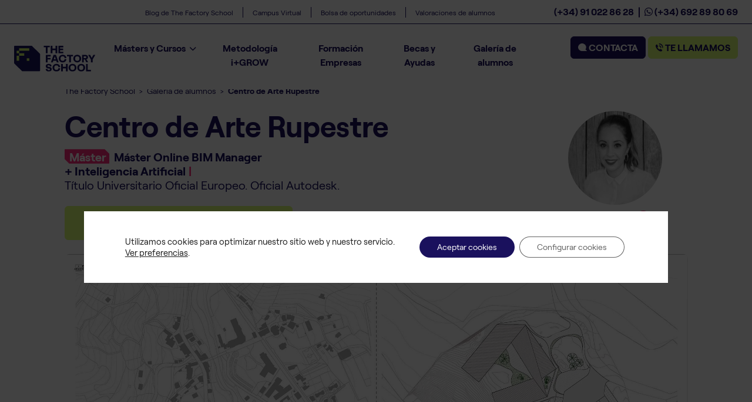

--- FILE ---
content_type: text/html; charset=UTF-8
request_url: https://thefactoryschool.com/galeria-alumnos/lucia-martin/
body_size: 23511
content:
<!doctype html>
<html lang="es" prefix="og: https://ogp.me/ns#">

<head>
	<!-- Google Tag Manager -->
<script>(function(w,d,s,l,i){w[l]=w[l]||[];w[l].push({'gtm.start':
new Date().getTime(),event:'gtm.js'});var f=d.getElementsByTagName(s)[0],
j=d.createElement(s),dl=l!='dataLayer'?'&l='+l:'';j.async=true;j.src=
'https://www.googletagmanager.com/gtm.js?id='+i+dl;f.parentNode.insertBefore(j,f);
})(window,document,'script','dataLayer','GTM-MTVKZLR');</script>
<!-- End Google Tag Manager -->	
	<!-- Required meta tags -->
    <meta charset="UTF-8">
	<meta name="viewport" content="width=device-width, initial-scale=1">

	<meta name="author" content="johnappleman.com">

	<!-- CSS -->
	<link rel="stylesheet" href="https://thefactoryschool.com/wp-content/themes/TFS/assets/css/bootstrap.min.css">

	<!-- Owl Stylesheets -->
	<link rel="stylesheet" href="https://thefactoryschool.com/wp-content/themes/TFS/assets/owlcarousel/assets/owl.carousel.min.css">
	<link rel="stylesheet" href="https://thefactoryschool.com/wp-content/themes/TFS/assets/owlcarousel/assets/owl.theme.default.css">
	<!-- Animate Stylesheets -->
	<link rel="stylesheet" href="https://thefactoryschool.com/wp-content/themes/TFS/assets/css/animate.min.css" />
	<!-- Custom -->
	<link rel="stylesheet" href="https://thefactoryschool.com/wp-content/themes/TFS/assets/css/custom.css">
	<!-- Icons -->
	<link rel="stylesheet" href="https://thefactoryschool.com/wp-content/themes/TFS/assets/fontawesome/css/all.css" rel="stylesheet">
	
<!-- Optimización en motores de búsqueda por Rank Math PRO -  https://rankmath.com/ -->
<meta name="description" content="Descubre el impresionante Proyecto Final del Máster BIM Manager de nuestra alumna Lucía Martín."/>
<meta name="robots" content="follow, index, max-snippet:-1, max-video-preview:-1, max-image-preview:large"/>
<link rel="canonical" href="https://thefactoryschool.com/galeria-alumnos/lucia-martin/" />
<meta property="og:locale" content="es_ES" />
<meta property="og:type" content="article" />
<meta property="og:title" content="Proyecto Final Máster | Lucía Martín | The Factory School" />
<meta property="og:description" content="Descubre el impresionante Proyecto Final del Máster BIM Manager de nuestra alumna Lucía Martín." />
<meta property="og:url" content="https://thefactoryschool.com/galeria-alumnos/lucia-martin/" />
<meta property="og:site_name" content="The Factory School" />
<meta property="og:updated_time" content="2023-11-06T19:19:07+00:00" />
<meta property="og:image" content="https://thefactoryschool.com/wp-content/uploads/2023/09/RRSS-Lucia.jpg" />
<meta property="og:image:secure_url" content="https://thefactoryschool.com/wp-content/uploads/2023/09/RRSS-Lucia.jpg" />
<meta property="og:image:width" content="1200" />
<meta property="og:image:height" content="630" />
<meta property="og:image:alt" content="Proyecto Final Máster BIM Manager ﻿Lucía Martín RRSS" />
<meta property="og:image:type" content="image/jpeg" />
<meta name="twitter:card" content="summary_large_image" />
<meta name="twitter:title" content="Proyecto Final Máster | Lucía Martín | The Factory School" />
<meta name="twitter:description" content="Descubre el impresionante Proyecto Final del Máster BIM Manager de nuestra alumna Lucía Martín." />
<meta name="twitter:image" content="https://thefactoryschool.com/wp-content/uploads/2023/09/RRSS-Lucia.jpg" />
<!-- /Plugin Rank Math WordPress SEO -->

<link rel="alternate" title="oEmbed (JSON)" type="application/json+oembed" href="https://thefactoryschool.com/wp-json/oembed/1.0/embed?url=https%3A%2F%2Fthefactoryschool.com%2Fgaleria-alumnos%2Flucia-martin%2F" />
<link rel="alternate" title="oEmbed (XML)" type="text/xml+oembed" href="https://thefactoryschool.com/wp-json/oembed/1.0/embed?url=https%3A%2F%2Fthefactoryschool.com%2Fgaleria-alumnos%2Flucia-martin%2F&#038;format=xml" />
<style id='wp-img-auto-sizes-contain-inline-css' type='text/css'>
img:is([sizes=auto i],[sizes^="auto," i]){contain-intrinsic-size:3000px 1500px}
/*# sourceURL=wp-img-auto-sizes-contain-inline-css */
</style>

<style id='wp-emoji-styles-inline-css' type='text/css'>

	img.wp-smiley, img.emoji {
		display: inline !important;
		border: none !important;
		box-shadow: none !important;
		height: 1em !important;
		width: 1em !important;
		margin: 0 0.07em !important;
		vertical-align: -0.1em !important;
		background: none !important;
		padding: 0 !important;
	}
/*# sourceURL=wp-emoji-styles-inline-css */
</style>
<link rel='stylesheet' id='wp-block-library-css' href='https://thefactoryschool.com/wp-includes/css/dist/block-library/style.min.css?ver=6.9' type='text/css' media='all' />
<style id='global-styles-inline-css' type='text/css'>
:root{--wp--preset--aspect-ratio--square: 1;--wp--preset--aspect-ratio--4-3: 4/3;--wp--preset--aspect-ratio--3-4: 3/4;--wp--preset--aspect-ratio--3-2: 3/2;--wp--preset--aspect-ratio--2-3: 2/3;--wp--preset--aspect-ratio--16-9: 16/9;--wp--preset--aspect-ratio--9-16: 9/16;--wp--preset--color--black: #000000;--wp--preset--color--cyan-bluish-gray: #abb8c3;--wp--preset--color--white: #ffffff;--wp--preset--color--pale-pink: #f78da7;--wp--preset--color--vivid-red: #cf2e2e;--wp--preset--color--luminous-vivid-orange: #ff6900;--wp--preset--color--luminous-vivid-amber: #fcb900;--wp--preset--color--light-green-cyan: #7bdcb5;--wp--preset--color--vivid-green-cyan: #00d084;--wp--preset--color--pale-cyan-blue: #8ed1fc;--wp--preset--color--vivid-cyan-blue: #0693e3;--wp--preset--color--vivid-purple: #9b51e0;--wp--preset--gradient--vivid-cyan-blue-to-vivid-purple: linear-gradient(135deg,rgb(6,147,227) 0%,rgb(155,81,224) 100%);--wp--preset--gradient--light-green-cyan-to-vivid-green-cyan: linear-gradient(135deg,rgb(122,220,180) 0%,rgb(0,208,130) 100%);--wp--preset--gradient--luminous-vivid-amber-to-luminous-vivid-orange: linear-gradient(135deg,rgb(252,185,0) 0%,rgb(255,105,0) 100%);--wp--preset--gradient--luminous-vivid-orange-to-vivid-red: linear-gradient(135deg,rgb(255,105,0) 0%,rgb(207,46,46) 100%);--wp--preset--gradient--very-light-gray-to-cyan-bluish-gray: linear-gradient(135deg,rgb(238,238,238) 0%,rgb(169,184,195) 100%);--wp--preset--gradient--cool-to-warm-spectrum: linear-gradient(135deg,rgb(74,234,220) 0%,rgb(151,120,209) 20%,rgb(207,42,186) 40%,rgb(238,44,130) 60%,rgb(251,105,98) 80%,rgb(254,248,76) 100%);--wp--preset--gradient--blush-light-purple: linear-gradient(135deg,rgb(255,206,236) 0%,rgb(152,150,240) 100%);--wp--preset--gradient--blush-bordeaux: linear-gradient(135deg,rgb(254,205,165) 0%,rgb(254,45,45) 50%,rgb(107,0,62) 100%);--wp--preset--gradient--luminous-dusk: linear-gradient(135deg,rgb(255,203,112) 0%,rgb(199,81,192) 50%,rgb(65,88,208) 100%);--wp--preset--gradient--pale-ocean: linear-gradient(135deg,rgb(255,245,203) 0%,rgb(182,227,212) 50%,rgb(51,167,181) 100%);--wp--preset--gradient--electric-grass: linear-gradient(135deg,rgb(202,248,128) 0%,rgb(113,206,126) 100%);--wp--preset--gradient--midnight: linear-gradient(135deg,rgb(2,3,129) 0%,rgb(40,116,252) 100%);--wp--preset--font-size--small: 13px;--wp--preset--font-size--medium: 20px;--wp--preset--font-size--large: 36px;--wp--preset--font-size--x-large: 42px;--wp--preset--spacing--20: 0.44rem;--wp--preset--spacing--30: 0.67rem;--wp--preset--spacing--40: 1rem;--wp--preset--spacing--50: 1.5rem;--wp--preset--spacing--60: 2.25rem;--wp--preset--spacing--70: 3.38rem;--wp--preset--spacing--80: 5.06rem;--wp--preset--shadow--natural: 6px 6px 9px rgba(0, 0, 0, 0.2);--wp--preset--shadow--deep: 12px 12px 50px rgba(0, 0, 0, 0.4);--wp--preset--shadow--sharp: 6px 6px 0px rgba(0, 0, 0, 0.2);--wp--preset--shadow--outlined: 6px 6px 0px -3px rgb(255, 255, 255), 6px 6px rgb(0, 0, 0);--wp--preset--shadow--crisp: 6px 6px 0px rgb(0, 0, 0);}:where(.is-layout-flex){gap: 0.5em;}:where(.is-layout-grid){gap: 0.5em;}body .is-layout-flex{display: flex;}.is-layout-flex{flex-wrap: wrap;align-items: center;}.is-layout-flex > :is(*, div){margin: 0;}body .is-layout-grid{display: grid;}.is-layout-grid > :is(*, div){margin: 0;}:where(.wp-block-columns.is-layout-flex){gap: 2em;}:where(.wp-block-columns.is-layout-grid){gap: 2em;}:where(.wp-block-post-template.is-layout-flex){gap: 1.25em;}:where(.wp-block-post-template.is-layout-grid){gap: 1.25em;}.has-black-color{color: var(--wp--preset--color--black) !important;}.has-cyan-bluish-gray-color{color: var(--wp--preset--color--cyan-bluish-gray) !important;}.has-white-color{color: var(--wp--preset--color--white) !important;}.has-pale-pink-color{color: var(--wp--preset--color--pale-pink) !important;}.has-vivid-red-color{color: var(--wp--preset--color--vivid-red) !important;}.has-luminous-vivid-orange-color{color: var(--wp--preset--color--luminous-vivid-orange) !important;}.has-luminous-vivid-amber-color{color: var(--wp--preset--color--luminous-vivid-amber) !important;}.has-light-green-cyan-color{color: var(--wp--preset--color--light-green-cyan) !important;}.has-vivid-green-cyan-color{color: var(--wp--preset--color--vivid-green-cyan) !important;}.has-pale-cyan-blue-color{color: var(--wp--preset--color--pale-cyan-blue) !important;}.has-vivid-cyan-blue-color{color: var(--wp--preset--color--vivid-cyan-blue) !important;}.has-vivid-purple-color{color: var(--wp--preset--color--vivid-purple) !important;}.has-black-background-color{background-color: var(--wp--preset--color--black) !important;}.has-cyan-bluish-gray-background-color{background-color: var(--wp--preset--color--cyan-bluish-gray) !important;}.has-white-background-color{background-color: var(--wp--preset--color--white) !important;}.has-pale-pink-background-color{background-color: var(--wp--preset--color--pale-pink) !important;}.has-vivid-red-background-color{background-color: var(--wp--preset--color--vivid-red) !important;}.has-luminous-vivid-orange-background-color{background-color: var(--wp--preset--color--luminous-vivid-orange) !important;}.has-luminous-vivid-amber-background-color{background-color: var(--wp--preset--color--luminous-vivid-amber) !important;}.has-light-green-cyan-background-color{background-color: var(--wp--preset--color--light-green-cyan) !important;}.has-vivid-green-cyan-background-color{background-color: var(--wp--preset--color--vivid-green-cyan) !important;}.has-pale-cyan-blue-background-color{background-color: var(--wp--preset--color--pale-cyan-blue) !important;}.has-vivid-cyan-blue-background-color{background-color: var(--wp--preset--color--vivid-cyan-blue) !important;}.has-vivid-purple-background-color{background-color: var(--wp--preset--color--vivid-purple) !important;}.has-black-border-color{border-color: var(--wp--preset--color--black) !important;}.has-cyan-bluish-gray-border-color{border-color: var(--wp--preset--color--cyan-bluish-gray) !important;}.has-white-border-color{border-color: var(--wp--preset--color--white) !important;}.has-pale-pink-border-color{border-color: var(--wp--preset--color--pale-pink) !important;}.has-vivid-red-border-color{border-color: var(--wp--preset--color--vivid-red) !important;}.has-luminous-vivid-orange-border-color{border-color: var(--wp--preset--color--luminous-vivid-orange) !important;}.has-luminous-vivid-amber-border-color{border-color: var(--wp--preset--color--luminous-vivid-amber) !important;}.has-light-green-cyan-border-color{border-color: var(--wp--preset--color--light-green-cyan) !important;}.has-vivid-green-cyan-border-color{border-color: var(--wp--preset--color--vivid-green-cyan) !important;}.has-pale-cyan-blue-border-color{border-color: var(--wp--preset--color--pale-cyan-blue) !important;}.has-vivid-cyan-blue-border-color{border-color: var(--wp--preset--color--vivid-cyan-blue) !important;}.has-vivid-purple-border-color{border-color: var(--wp--preset--color--vivid-purple) !important;}.has-vivid-cyan-blue-to-vivid-purple-gradient-background{background: var(--wp--preset--gradient--vivid-cyan-blue-to-vivid-purple) !important;}.has-light-green-cyan-to-vivid-green-cyan-gradient-background{background: var(--wp--preset--gradient--light-green-cyan-to-vivid-green-cyan) !important;}.has-luminous-vivid-amber-to-luminous-vivid-orange-gradient-background{background: var(--wp--preset--gradient--luminous-vivid-amber-to-luminous-vivid-orange) !important;}.has-luminous-vivid-orange-to-vivid-red-gradient-background{background: var(--wp--preset--gradient--luminous-vivid-orange-to-vivid-red) !important;}.has-very-light-gray-to-cyan-bluish-gray-gradient-background{background: var(--wp--preset--gradient--very-light-gray-to-cyan-bluish-gray) !important;}.has-cool-to-warm-spectrum-gradient-background{background: var(--wp--preset--gradient--cool-to-warm-spectrum) !important;}.has-blush-light-purple-gradient-background{background: var(--wp--preset--gradient--blush-light-purple) !important;}.has-blush-bordeaux-gradient-background{background: var(--wp--preset--gradient--blush-bordeaux) !important;}.has-luminous-dusk-gradient-background{background: var(--wp--preset--gradient--luminous-dusk) !important;}.has-pale-ocean-gradient-background{background: var(--wp--preset--gradient--pale-ocean) !important;}.has-electric-grass-gradient-background{background: var(--wp--preset--gradient--electric-grass) !important;}.has-midnight-gradient-background{background: var(--wp--preset--gradient--midnight) !important;}.has-small-font-size{font-size: var(--wp--preset--font-size--small) !important;}.has-medium-font-size{font-size: var(--wp--preset--font-size--medium) !important;}.has-large-font-size{font-size: var(--wp--preset--font-size--large) !important;}.has-x-large-font-size{font-size: var(--wp--preset--font-size--x-large) !important;}
/*# sourceURL=global-styles-inline-css */
</style>

<style id='classic-theme-styles-inline-css' type='text/css'>
/*! This file is auto-generated */
.wp-block-button__link{color:#fff;background-color:#32373c;border-radius:9999px;box-shadow:none;text-decoration:none;padding:calc(.667em + 2px) calc(1.333em + 2px);font-size:1.125em}.wp-block-file__button{background:#32373c;color:#fff;text-decoration:none}
/*# sourceURL=/wp-includes/css/classic-themes.min.css */
</style>
<link rel='stylesheet' id='moove_gdpr_frontend-css' href='https://thefactoryschool.com/wp-content/plugins/gdpr-cookie-compliance/dist/styles/gdpr-main-nf.css?ver=4.15.10' type='text/css' media='all' />
<style id='moove_gdpr_frontend-inline-css' type='text/css'>
				#moove_gdpr_cookie_modal .moove-gdpr-modal-content .moove-gdpr-tab-main h3.tab-title, 
				#moove_gdpr_cookie_modal .moove-gdpr-modal-content .moove-gdpr-tab-main span.tab-title,
				#moove_gdpr_cookie_modal .moove-gdpr-modal-content .moove-gdpr-modal-left-content #moove-gdpr-menu li a, 
				#moove_gdpr_cookie_modal .moove-gdpr-modal-content .moove-gdpr-modal-left-content #moove-gdpr-menu li button,
				#moove_gdpr_cookie_modal .moove-gdpr-modal-content .moove-gdpr-modal-left-content .moove-gdpr-branding-cnt a,
				#moove_gdpr_cookie_modal .moove-gdpr-modal-content .moove-gdpr-modal-footer-content .moove-gdpr-button-holder a.mgbutton, 
				#moove_gdpr_cookie_modal .moove-gdpr-modal-content .moove-gdpr-modal-footer-content .moove-gdpr-button-holder button.mgbutton,
				#moove_gdpr_cookie_modal .cookie-switch .cookie-slider:after, 
				#moove_gdpr_cookie_modal .cookie-switch .slider:after, 
				#moove_gdpr_cookie_modal .switch .cookie-slider:after, 
				#moove_gdpr_cookie_modal .switch .slider:after,
				#moove_gdpr_cookie_info_bar .moove-gdpr-info-bar-container .moove-gdpr-info-bar-content p, 
				#moove_gdpr_cookie_info_bar .moove-gdpr-info-bar-container .moove-gdpr-info-bar-content p a,
				#moove_gdpr_cookie_info_bar .moove-gdpr-info-bar-container .moove-gdpr-info-bar-content a.mgbutton, 
				#moove_gdpr_cookie_info_bar .moove-gdpr-info-bar-container .moove-gdpr-info-bar-content button.mgbutton,
				#moove_gdpr_cookie_modal .moove-gdpr-modal-content .moove-gdpr-tab-main .moove-gdpr-tab-main-content h1, 
				#moove_gdpr_cookie_modal .moove-gdpr-modal-content .moove-gdpr-tab-main .moove-gdpr-tab-main-content h2, 
				#moove_gdpr_cookie_modal .moove-gdpr-modal-content .moove-gdpr-tab-main .moove-gdpr-tab-main-content h3, 
				#moove_gdpr_cookie_modal .moove-gdpr-modal-content .moove-gdpr-tab-main .moove-gdpr-tab-main-content h4, 
				#moove_gdpr_cookie_modal .moove-gdpr-modal-content .moove-gdpr-tab-main .moove-gdpr-tab-main-content h5, 
				#moove_gdpr_cookie_modal .moove-gdpr-modal-content .moove-gdpr-tab-main .moove-gdpr-tab-main-content h6,
				#moove_gdpr_cookie_modal .moove-gdpr-modal-content.moove_gdpr_modal_theme_v2 .moove-gdpr-modal-title .tab-title,
				#moove_gdpr_cookie_modal .moove-gdpr-modal-content.moove_gdpr_modal_theme_v2 .moove-gdpr-tab-main h3.tab-title, 
				#moove_gdpr_cookie_modal .moove-gdpr-modal-content.moove_gdpr_modal_theme_v2 .moove-gdpr-tab-main span.tab-title,
				#moove_gdpr_cookie_modal .moove-gdpr-modal-content.moove_gdpr_modal_theme_v2 .moove-gdpr-branding-cnt a {
				 	font-weight: inherit				}
			#moove_gdpr_cookie_modal,#moove_gdpr_cookie_info_bar,.gdpr_cookie_settings_shortcode_content{font-family:inherit}#moove_gdpr_save_popup_settings_button{background-color:#373737;color:#fff}#moove_gdpr_save_popup_settings_button:hover{background-color:#000}#moove_gdpr_cookie_info_bar .moove-gdpr-info-bar-container .moove-gdpr-info-bar-content a.mgbutton,#moove_gdpr_cookie_info_bar .moove-gdpr-info-bar-container .moove-gdpr-info-bar-content button.mgbutton{background-color:#1a115d}#moove_gdpr_cookie_modal .moove-gdpr-modal-content .moove-gdpr-modal-footer-content .moove-gdpr-button-holder a.mgbutton,#moove_gdpr_cookie_modal .moove-gdpr-modal-content .moove-gdpr-modal-footer-content .moove-gdpr-button-holder button.mgbutton,.gdpr_cookie_settings_shortcode_content .gdpr-shr-button.button-green{background-color:#1a115d;border-color:#1a115d}#moove_gdpr_cookie_modal .moove-gdpr-modal-content .moove-gdpr-modal-footer-content .moove-gdpr-button-holder a.mgbutton:hover,#moove_gdpr_cookie_modal .moove-gdpr-modal-content .moove-gdpr-modal-footer-content .moove-gdpr-button-holder button.mgbutton:hover,.gdpr_cookie_settings_shortcode_content .gdpr-shr-button.button-green:hover{background-color:#fff;color:#1a115d}#moove_gdpr_cookie_modal .moove-gdpr-modal-content .moove-gdpr-modal-close i,#moove_gdpr_cookie_modal .moove-gdpr-modal-content .moove-gdpr-modal-close span.gdpr-icon{background-color:#1a115d;border:1px solid #1a115d}#moove_gdpr_cookie_info_bar span.change-settings-button.focus-g,#moove_gdpr_cookie_info_bar span.change-settings-button:focus,#moove_gdpr_cookie_info_bar button.change-settings-button.focus-g,#moove_gdpr_cookie_info_bar button.change-settings-button:focus{-webkit-box-shadow:0 0 1px 3px #1a115d;-moz-box-shadow:0 0 1px 3px #1a115d;box-shadow:0 0 1px 3px #1a115d}#moove_gdpr_cookie_modal .moove-gdpr-modal-content .moove-gdpr-modal-close i:hover,#moove_gdpr_cookie_modal .moove-gdpr-modal-content .moove-gdpr-modal-close span.gdpr-icon:hover,#moove_gdpr_cookie_info_bar span[data-href]>u.change-settings-button{color:#1a115d}#moove_gdpr_cookie_modal .moove-gdpr-modal-content .moove-gdpr-modal-left-content #moove-gdpr-menu li.menu-item-selected a span.gdpr-icon,#moove_gdpr_cookie_modal .moove-gdpr-modal-content .moove-gdpr-modal-left-content #moove-gdpr-menu li.menu-item-selected button span.gdpr-icon{color:inherit}#moove_gdpr_cookie_modal .moove-gdpr-modal-content .moove-gdpr-modal-left-content #moove-gdpr-menu li a span.gdpr-icon,#moove_gdpr_cookie_modal .moove-gdpr-modal-content .moove-gdpr-modal-left-content #moove-gdpr-menu li button span.gdpr-icon{color:inherit}#moove_gdpr_cookie_modal .gdpr-acc-link{line-height:0;font-size:0;color:transparent;position:absolute}#moove_gdpr_cookie_modal .moove-gdpr-modal-content .moove-gdpr-modal-close:hover i,#moove_gdpr_cookie_modal .moove-gdpr-modal-content .moove-gdpr-modal-left-content #moove-gdpr-menu li a,#moove_gdpr_cookie_modal .moove-gdpr-modal-content .moove-gdpr-modal-left-content #moove-gdpr-menu li button,#moove_gdpr_cookie_modal .moove-gdpr-modal-content .moove-gdpr-modal-left-content #moove-gdpr-menu li button i,#moove_gdpr_cookie_modal .moove-gdpr-modal-content .moove-gdpr-modal-left-content #moove-gdpr-menu li a i,#moove_gdpr_cookie_modal .moove-gdpr-modal-content .moove-gdpr-tab-main .moove-gdpr-tab-main-content a:hover,#moove_gdpr_cookie_info_bar.moove-gdpr-dark-scheme .moove-gdpr-info-bar-container .moove-gdpr-info-bar-content a.mgbutton:hover,#moove_gdpr_cookie_info_bar.moove-gdpr-dark-scheme .moove-gdpr-info-bar-container .moove-gdpr-info-bar-content button.mgbutton:hover,#moove_gdpr_cookie_info_bar.moove-gdpr-dark-scheme .moove-gdpr-info-bar-container .moove-gdpr-info-bar-content a:hover,#moove_gdpr_cookie_info_bar.moove-gdpr-dark-scheme .moove-gdpr-info-bar-container .moove-gdpr-info-bar-content button:hover,#moove_gdpr_cookie_info_bar.moove-gdpr-dark-scheme .moove-gdpr-info-bar-container .moove-gdpr-info-bar-content span.change-settings-button:hover,#moove_gdpr_cookie_info_bar.moove-gdpr-dark-scheme .moove-gdpr-info-bar-container .moove-gdpr-info-bar-content button.change-settings-button:hover,#moove_gdpr_cookie_info_bar.moove-gdpr-dark-scheme .moove-gdpr-info-bar-container .moove-gdpr-info-bar-content u.change-settings-button:hover,#moove_gdpr_cookie_info_bar span[data-href]>u.change-settings-button,#moove_gdpr_cookie_info_bar.moove-gdpr-dark-scheme .moove-gdpr-info-bar-container .moove-gdpr-info-bar-content a.mgbutton.focus-g,#moove_gdpr_cookie_info_bar.moove-gdpr-dark-scheme .moove-gdpr-info-bar-container .moove-gdpr-info-bar-content button.mgbutton.focus-g,#moove_gdpr_cookie_info_bar.moove-gdpr-dark-scheme .moove-gdpr-info-bar-container .moove-gdpr-info-bar-content a.focus-g,#moove_gdpr_cookie_info_bar.moove-gdpr-dark-scheme .moove-gdpr-info-bar-container .moove-gdpr-info-bar-content button.focus-g,#moove_gdpr_cookie_info_bar.moove-gdpr-dark-scheme .moove-gdpr-info-bar-container .moove-gdpr-info-bar-content a.mgbutton:focus,#moove_gdpr_cookie_info_bar.moove-gdpr-dark-scheme .moove-gdpr-info-bar-container .moove-gdpr-info-bar-content button.mgbutton:focus,#moove_gdpr_cookie_info_bar.moove-gdpr-dark-scheme .moove-gdpr-info-bar-container .moove-gdpr-info-bar-content a:focus,#moove_gdpr_cookie_info_bar.moove-gdpr-dark-scheme .moove-gdpr-info-bar-container .moove-gdpr-info-bar-content button:focus,#moove_gdpr_cookie_info_bar.moove-gdpr-dark-scheme .moove-gdpr-info-bar-container .moove-gdpr-info-bar-content span.change-settings-button.focus-g,span.change-settings-button:focus,button.change-settings-button.focus-g,button.change-settings-button:focus,#moove_gdpr_cookie_info_bar.moove-gdpr-dark-scheme .moove-gdpr-info-bar-container .moove-gdpr-info-bar-content u.change-settings-button.focus-g,#moove_gdpr_cookie_info_bar.moove-gdpr-dark-scheme .moove-gdpr-info-bar-container .moove-gdpr-info-bar-content u.change-settings-button:focus{color:#1a115d}#moove_gdpr_cookie_modal.gdpr_lightbox-hide{display:none}
/*# sourceURL=moove_gdpr_frontend-inline-css */
</style>
<script type="text/javascript" src="https://thefactoryschool.com/wp-includes/js/jquery/jquery.min.js?ver=3.7.1" id="jquery-core-js"></script>
<script type="text/javascript" src="https://thefactoryschool.com/wp-includes/js/jquery/jquery-migrate.min.js?ver=3.4.1" id="jquery-migrate-js"></script>
<link rel="https://api.w.org/" href="https://thefactoryschool.com/wp-json/" /><link rel="EditURI" type="application/rsd+xml" title="RSD" href="https://thefactoryschool.com/xmlrpc.php?rsd" />
<meta name="generator" content="WordPress 6.9" />
<link rel='shortlink' href='https://thefactoryschool.com/?p=23134' />
<link rel="icon" href="https://thefactoryschool.com/wp-content/uploads/2022/11/favicon.svg" sizes="32x32" />
<link rel="icon" href="https://thefactoryschool.com/wp-content/uploads/2022/11/favicon.svg" sizes="192x192" />
<link rel="apple-touch-icon" href="https://thefactoryschool.com/wp-content/uploads/2022/11/favicon.svg" />
<meta name="msapplication-TileImage" content="https://thefactoryschool.com/wp-content/uploads/2022/11/favicon.svg" />
		<style type="text/css" id="wp-custom-css">
			/*Jonhappleman*/
#post-relacionados h3 { font-size: 1.25rem; }
/*Johnappleman*/

/*Carme*/
footer iframe[src*="go.thefactoryschool.com"]{
  height: 150px !important;
}

/*TLDR tamaño*/
.texto_debajo_precio {
    font-size: 15px !important;
}

/*Altura FAQS*/
#profesores.faq_sin_fondos {
  padding-top:10px !important;
	margin-top: 10px !important;
}

#profesores .container.pt-lg-5 {
  padding-top:10px !important;
}
/*H3 blog rosa*/
h3.wp-block-heading{
	color: #ff2c7d !important;
	margin-top:25px !important;
	margin-bottom: 15px !important;
}

/*Esquina del botón*/
.form.form button::after {
  content: none !important;
}

/* ajustes titular faqs*/
#profesores .row > .col-12.mt-4.col-xl-6.offset-xl-1.px-0{
  display: none !important;
}

#profesores h2.h1.mt-4{
  margin-bottom: 10px !important;
}

/* Forzar height del iframe a 700px */
.container.py-5 .row.py-lg-5 .col-12.col-lg-6.offset-lg-1.pt-5 iframe{
  height: 800px !important;
}


/*Carme*/		</style>
			
	<title>Proyecto Final Máster | Lucía Martín | The Factory School</title>
	
	<style>
	/*COOKIES*/
.moove-gdpr-branding {
	display:none !important;
}

#moove_gdpr_cookie_info_bar.moove-gdpr-light-scheme {
    background-color: #000000bd;
    border-top: 0px solid #202020;
    position: fixed;
    top: 0;
    bottom: 0;
    right: 0;
    left: 0;
    width: 100%;
    height: 100%;
    max-height: 100%;
}
#moove_gdpr_cookie_info_bar .moove-gdpr-info-bar-container {
    padding: 40px;
    position: relative;
    display: inline-block;
    background: #fff;
    top: 50%;
    bottom: 50%;
}</style>

</head>

<!--<body class="bg-white text-dark">-->
<body class="wp-singular galeria_alumnos-template-default single single-galeria_alumnos postid-23134 wp-custom-logo wp-theme-TFS bg-white text-dark">
	<!-- Google Tag Manager (noscript) -->
<noscript><iframe src="https://www.googletagmanager.com/ns.html?id=GTM-MTVKZLR"
height="0" width="0" style="display:none;visibility:hidden"></iframe></noscript>
<!-- End Google Tag Manager (noscript) -->


	<header id="header">
				
		
		<nav class="autohide navbar fixed-top navbar-expand-xl navbar-light py-0 bg-white"  id="navbar-principal">
			<div class="container-fluid px-0">
				<a class="navbar-brand ps-4 py-4 py-xl-0 mt-xl-5" id="logo-header" href="https://thefactoryschool.com">
				<img id="logo" class="img-fluid" width="160" height="auto" src="https://thefactoryschool.com/wp-content/uploads/2022/12/TFS_RGB_FONDO_VERDE.svg" alt="The Factory School">					<img id="logo-white" class="img-fluid d-none" width="160" height="auto" src="https://thefactoryschool.com/wp-content/uploads/2022/12/TFS__white.svg" alt="The Factory School">
					
					</a>
					<a class="navbar-brand ps-4 py-4 my-2 px-3 d-none text-primary" id="telefono-header" href="tel:910 22 86 28">
						<p class="w-100 mb-0">
							<small>Llámanos gratis</small>
						</p>
						<span class="mt-0">910 22 86 28</span>
					</a>

				<button class="navbar-toggler border-0 me-2" onclick="closeToggle(this)" type="button"
					data-bs-toggle="collapse" data-bs-target="#main_nav" aria-controls="main_nav" aria-expanded="false"
					aria-label="Toggle navigation">
					<span class="bar1"></span>
					<span class="bar2"></span>
					<span class="bar3"></span>
				</button>

				<div class="collapse navbar-collapse justify-content-xl-center w-100 my-2 my-xl-0 py-2 py-xl-0" id="main_nav">
					<div class="row w-100 mx-0">
						<!--MENU PRINCIPAL-->
						<div class="col-12 col-xl-8 col-xxl-9 order-xl-3 px-0 py-xl-4">	
							<ul id="menu-header-principal" class="navbar-nav justify-content-center "><li  id="menu-item-746" class="menu-item menu-item-type-post_type_archive menu-item-object-cursos_master menu-item-has-children dropdown nav-item position-static px-4 px-xl-3 nav-item-746"><a href="https://thefactoryschool.com/cursos-master/" class="nav-link text-xl-center px-0 dropdown-toggle" data-bs-toggle="dropdown" aria-haspopup="true" data-bs-auto-close="outside" aria-expanded="false">Másters y Cursos</a>
<ul class="w-100 row start-0 end-0 border-0 dropdown-menu rounded-0 p-0 depth_0">
	<li  id="menu-item-747" class="menu-item menu-item-type-taxonomy menu-item-object-curso_master_category menu-item-has-children dropdown nav-item position-static px-4 px-xl-3 nav-item-747 col-12 col-xl-6"><a href="https://thefactoryschool.com/curso-master-categoria/bim-training/" class="dropdown-item text-wrap ">BIM Training</a>
	<ul class="w-100 row start-0 end-0 border-0 list-unstyled mx-0  sub-menu position-static show rounded-0 p-0 depth_1">
		<li  id="menu-item-753" class="menu-item menu-item-type-post_type menu-item-object-cursos_master nav-item position-static px-4 px-xl-3 nav-item-753"><a href="https://thefactoryschool.com/cursos-master/master-bim-manager/" class="dropdown-item text-wrap "><span class="text-white fw-bold bg-danger px-1 me-1 tag-tipo">Máster</span> BIM Manager + Inteligencia Artificial | Título Universitario Oficial Europeo</a></li>
		<li  id="menu-item-924" class="menu-item menu-item-type-post_type menu-item-object-cursos_master nav-item position-static px-4 px-xl-3 nav-item-924"><a href="https://thefactoryschool.com/cursos-master/master-bim-online/" class="dropdown-item text-wrap "><span class="text-white fw-bold bg-danger px-1 me-1 tag-tipo">Máster</span> BIM Experto Revit + IA en Arquitectura | Estructuras | Instalaciones | Oficial Autodesk y buildingSMART</a></li>
		<li  id="menu-item-21884" class="menu-item menu-item-type-post_type menu-item-object-cursos_master nav-item position-static px-4 px-xl-3 nav-item-21884"><a href="https://thefactoryschool.com/cursos-master/curso-online-revit-arquitectura/" class="dropdown-item text-wrap "><span class="text-white fw-bold bg-info px-1 me-1 tag-tipo">Curso</span> Revit para Arquitectura + Inteligencia Artificial | Oficial Autodesk y buldingSMART</a></li>
		<li  id="menu-item-27733" class="menu-item menu-item-type-post_type menu-item-object-cursos_master nav-item position-static px-4 px-xl-3 nav-item-27733"><a href="https://thefactoryschool.com/cursos-master/curso-ia-para-bim/" class="dropdown-item text-wrap "><span class="text-white fw-bold bg-info px-1 me-1 tag-tipo">Curso</span> Curso Inteligencia Artificial para BIM</a></li>
		<li  id="menu-item-756" class="menu-item menu-item-type-post_type menu-item-object-cursos_master nav-item position-static px-4 px-xl-3 nav-item-756"><a href="https://thefactoryschool.com/cursos-master/curso-modelador-bim-arquitectura/" class="dropdown-item text-wrap "><span class="text-white fw-bold bg-info px-1 me-1 tag-tipo">Curso</span> Modelador BIM Arquitectura + IA | Oficial Autodesk y buldingSMART</a></li>
		<li  id="menu-item-755" class="menu-item menu-item-type-post_type menu-item-object-cursos_master nav-item position-static px-4 px-xl-3 nav-item-755"><a href="https://thefactoryschool.com/cursos-master/curso-revit-estructuras/" class="dropdown-item text-wrap "><span class="text-white fw-bold bg-info px-1 me-1 tag-tipo">Curso</span> Revit Estructuras + IA | Oficial Autodesk</a></li>
		<li  id="menu-item-766" class="menu-item menu-item-type-post_type menu-item-object-cursos_master nav-item position-static px-4 px-xl-3 nav-item-766"><a href="https://thefactoryschool.com/cursos-master/curso-revit-instalaciones-mep/" class="dropdown-item text-wrap "><span class="text-white fw-bold bg-info px-1 me-1 tag-tipo">Curso</span> Revit Instalaciones MEP + IA | Oficial Autodesk</a></li>
		<li  id="menu-item-754" class="menu-item menu-item-type-post_type menu-item-object-cursos_master nav-item position-static px-4 px-xl-3 nav-item-754"><a href="https://thefactoryschool.com/cursos-master/curso-gestion-de-proyectos-bim/" class="dropdown-item text-wrap "><span class="text-white fw-bold bg-info px-1 me-1 tag-tipo">Curso</span> Gestión de Proyectos BIM + IA | Oficial Autodesk y buldingSMART</a></li>
	</ul>
</li>
	<li  id="menu-item-749" class="menu-item menu-item-type-taxonomy menu-item-object-curso_master_category menu-item-has-children dropdown nav-item position-static px-4 px-xl-3 nav-item-749 col-12 col-xl-6"><a href="https://thefactoryschool.com/curso-master-categoria/vr-training/" class="dropdown-item text-wrap ">VR Training</a>
	<ul class="w-100 row start-0 end-0 border-0 list-unstyled mx-0  sub-menu position-static show rounded-0 p-0 depth_1">
		<li  id="menu-item-768" class="fw-normal menu-item menu-item-type-post_type menu-item-object-cursos_master nav-item position-static px-4 px-xl-3 nav-item-768"><a href="https://thefactoryschool.com/cursos-master/master-unreal-engine-5-arquitectura/" class="dropdown-item text-wrap "><span class="text-white fw-bold bg-danger px-1 me-1 tag-tipo">Máster</span> VR con Unreal Engine 5 para Arquitectura + Inteligencia Artificial | Oficial Unreal Engine</a></li>
		<li  id="menu-item-22074" class="menu-item menu-item-type-post_type menu-item-object-cursos_master nav-item position-static px-4 px-xl-3 nav-item-22074"><a href="https://thefactoryschool.com/cursos-master/master-unreal-engine-5/" class="dropdown-item text-wrap "><span class="text-white fw-bold bg-danger px-1 me-1 tag-tipo">Máster</span> Unreal Engine 5 + Inteligencia Artificial. Entornos 3D Interactivos y VR | Oficial Unreal Engine</a></li>
		<li  id="menu-item-25439" class="menu-item menu-item-type-post_type menu-item-object-cursos_master nav-item position-static px-4 px-xl-3 nav-item-25439"><a href="https://thefactoryschool.com/cursos-master/master-infoarquitectura-3d/" class="dropdown-item text-wrap "><span class="text-white fw-bold bg-danger px-1 me-1 tag-tipo">Máster</span> Doble Titulación en Infoarquitectura 3D Interactiva + IA | Oficial Autodesk y Unreal Engine</a></li>
		<li  id="menu-item-771" class="menu-item menu-item-type-post_type menu-item-object-cursos_master nav-item position-static px-4 px-xl-3 nav-item-771"><a href="https://thefactoryschool.com/cursos-master/curso-unreal-engine-5-arquitectura/" class="dropdown-item text-wrap "><span class="text-white fw-bold bg-info px-1 me-1 tag-tipo">Curso</span> Unreal Engine 5 Online para Arquitectura e Interiorismo + IA | Oficial Unreal Engine</a></li>
		<li  id="menu-item-772" class="menu-item menu-item-type-post_type menu-item-object-cursos_master nav-item position-static px-4 px-xl-3 nav-item-772"><a href="https://thefactoryschool.com/cursos-master/curso-substance-3d/" class="dropdown-item text-wrap "><span class="text-white fw-bold bg-info px-1 me-1 tag-tipo">Curso</span> Especialista en Substance 3D</a></li>
		<li  id="menu-item-770" class="menu-item menu-item-type-post_type menu-item-object-cursos_master nav-item position-static px-4 px-xl-3 nav-item-770"><a href="https://thefactoryschool.com/cursos-master/curso-vfx-con-unreal-engine/" class="dropdown-item text-wrap "><span class="text-white fw-bold bg-info px-1 me-1 tag-tipo">Curso</span> Especialista en VFX con Unreal Engine 5</a></li>
		<li  id="menu-item-769" class="menu-item menu-item-type-post_type menu-item-object-cursos_master nav-item position-static px-4 px-xl-3 nav-item-769"><a href="https://thefactoryschool.com/cursos-master/proyectos-real-estate-con-unreal-engine-5/" class="dropdown-item text-wrap "><span class="text-white fw-bold bg-info px-1 me-1 tag-tipo">Curso</span> Especialista en Proyectos para Real Estate con Unreal Engine 5</a></li>
	</ul>
</li>
	<li  id="menu-item-748" class="menu-item menu-item-type-taxonomy menu-item-object-curso_master_category menu-item-has-children dropdown nav-item position-static px-4 px-xl-3 nav-item-748 col-12 col-xl-6"><a href="https://thefactoryschool.com/curso-master-categoria/archviz-training/" class="dropdown-item text-wrap ">Archviz Training</a>
	<ul class="w-100 row start-0 end-0 border-0 list-unstyled mx-0  sub-menu position-static show rounded-0 p-0 depth_1">
		<li  id="menu-item-25414" class="menu-item menu-item-type-post_type menu-item-object-cursos_master nav-item position-static px-4 px-xl-3 nav-item-25414"><a href="https://thefactoryschool.com/cursos-master/master-infoarquitectura-3d/" class="dropdown-item text-wrap "><span class="text-white fw-bold bg-danger px-1 me-1 tag-tipo">Máster</span> Doble Titulación en Infoarquitectura 3D Interactiva + IA | Oficial Autodesk y Unreal Engine</a></li>
		<li  id="menu-item-27062" class="menu-item menu-item-type-post_type menu-item-object-cursos_master nav-item position-static px-4 px-xl-3 nav-item-27062"><a href="https://thefactoryschool.com/cursos-master/master-archviz-y-matte-painting/" class="dropdown-item text-wrap "><span class="text-white fw-bold bg-danger px-1 me-1 tag-tipo">Máster</span> Doble Titulación en Archviz y Matte Painting +IAl | Oficial Autodesk y Chaos</a></li>
		<li  id="menu-item-767" class="menu-item menu-item-type-post_type menu-item-object-cursos_master nav-item position-static px-4 px-xl-3 nav-item-767"><a href="https://thefactoryschool.com/cursos-master/master-visualizacion-arquitectonica/" class="dropdown-item text-wrap "><span class="text-white fw-bold bg-danger px-1 me-1 tag-tipo">Máster</span> Visualización Arquitectónica + Inteligencia Artificial | Oficial Autodesk y Chaos</a></li>
		<li  id="menu-item-750" class="menu-item menu-item-type-post_type menu-item-object-cursos_master nav-item position-static px-4 px-xl-3 nav-item-750"><a href="https://thefactoryschool.com/cursos-master/curso-3d-max-arquitectura/" class="dropdown-item text-wrap "><span class="text-white fw-bold bg-info px-1 me-1 tag-tipo">Curso</span> 3DS Max + VRay para Arquitectura e Interiorismo + IA | Oficial Autodesk y Chaos</a></li>
		<li  id="menu-item-26272" class="menu-item menu-item-type-post_type menu-item-object-cursos_master nav-item position-static px-4 px-xl-3 nav-item-26272"><a href="https://thefactoryschool.com/cursos-master/curso-matte-painting/" class="dropdown-item text-wrap "><span class="text-white fw-bold bg-info px-1 me-1 tag-tipo">Curso</span> Matte Painting + Inteligencia Artificial para Archviz</a></li>
		<li  id="menu-item-26371" class="menu-item menu-item-type-post_type menu-item-object-cursos_master nav-item position-static px-4 px-xl-3 nav-item-26371"><a href="https://thefactoryschool.com/cursos-master/curso-inteligencia-artificial-para-renders/" class="dropdown-item text-wrap "><span class="text-white fw-bold bg-info px-1 me-1 tag-tipo">Curso</span> Inteligencia Artificial para Renders</a></li>
		<li  id="menu-item-761" class="menu-item menu-item-type-post_type menu-item-object-cursos_master nav-item position-static px-4 px-xl-3 nav-item-761"><a href="https://thefactoryschool.com/cursos-master/curso-archviz-escala-de-detalle/" class="dropdown-item text-wrap "><span class="text-white fw-bold bg-info px-1 me-1 tag-tipo">Curso</span> Especialista en Proyectos Archviz a Escala de Detalle</a></li>
		<li  id="menu-item-762" class="menu-item menu-item-type-post_type menu-item-object-cursos_master nav-item position-static px-4 px-xl-3 nav-item-762"><a href="https://thefactoryschool.com/cursos-master/curso-archviz-gran-escala/" class="dropdown-item text-wrap "><span class="text-white fw-bold bg-info px-1 me-1 tag-tipo">Curso</span> Especialista en Proyectos Archviz de Gran Escala</a></li>
		<li  id="menu-item-763" class="menu-item menu-item-type-post_type menu-item-object-cursos_master nav-item position-static px-4 px-xl-3 nav-item-763"><a href="https://thefactoryschool.com/cursos-master/curso-animacion-archviz/" class="dropdown-item text-wrap "><span class="text-white fw-bold bg-info px-1 me-1 tag-tipo">Curso</span> Especialista en Proyectos de Animación Archviz</a></li>
	</ul>
</li>
	<li  id="menu-item-21883" class="menu-item menu-item-type-post_type_archive menu-item-object-cursos_master nav-item position-static px-4 px-xl-3 nav-item-21883"><a href="https://thefactoryschool.com/cursos-master/" class="dropdown-item text-wrap "><u>> Ver todos los Masters y Cursos</u></a></li>
</ul>
</li>
<li  id="menu-item-26" class="menu-item menu-item-type-post_type menu-item-object-page nav-item position-static px-4 px-xl-3 nav-item-26"><a href="https://thefactoryschool.com/metodologia-igrow/" class="nav-link text-xl-center px-0">Metodología i+GROW</a></li>
<li  id="menu-item-27" class="menu-item menu-item-type-post_type menu-item-object-page nav-item position-static px-4 px-xl-3 nav-item-27"><a href="https://thefactoryschool.com/formacion-empresas/" class="nav-link text-xl-center px-0">Formación Empresas</a></li>
<li  id="menu-item-28" class="menu-item menu-item-type-post_type menu-item-object-page nav-item position-static px-4 px-xl-3 nav-item-28"><a href="https://thefactoryschool.com/becas-y-ayudas/" class="nav-link text-xl-center px-0">Becas y Ayudas</a></li>
<li  id="menu-item-25138" class="menu-item menu-item-type-post_type_archive menu-item-object-galeria_alumnos nav-item position-static px-4 px-xl-3 nav-item-25138"><a href="https://thefactoryschool.com/galeria-alumnos/" class="nav-link text-xl-center px-0">Galería de alumnos</a></li>
</ul>							
						</div>
						<!--./ MENU PRINCIPAL-->
						<!-- Línea -->
						<div class="col-12 col-xl-12 d-xl-none px-0">
							<hr class="border-primary my-2 opacity-100">
						</div>
						<!-- ./ Línea-->
						<!-- MENU SECUNDARIO -->
						<div class="col-12 col-xl-8 col-xxl-9 order-xl-1 px-4 px-xl-0 mb-3 mb-xl-0 pt-2">
							
							<ul id="menu-header-secundario" class="navbar-nav justify-content-center  pt-1 "><li  id="menu-item-42" class="menu-item menu-item-type-post_type menu-item-object-page current_page_parent nav-item pb-xl-2 nav-item-42"><a href="https://thefactoryschool.com/blog/" class="nav-link px-xl-3 py-xl-0">Blog de The Factory School</a></li>
<li  id="menu-item-40" class="menu-item menu-item-type-custom menu-item-object-custom nav-item pb-xl-2 nav-item-40"><a target="_blank" href="https://campus.factoria5hub.com/acceso.php" class="nav-link px-xl-3 py-xl-0">Campus Virtual</a></li>
<li  id="menu-item-752" class="menu-item menu-item-type-post_type menu-item-object-page nav-item pb-xl-2 nav-item-752"><a href="https://thefactoryschool.com/bolsa-de-oportunidades/" class="nav-link px-xl-3 py-xl-0">Bolsa de oportunidades</a></li>
<li  id="menu-item-26546" class="menu-item menu-item-type-post_type menu-item-object-page nav-item pb-xl-2 nav-item-26546"><a href="https://thefactoryschool.com/valoraciones-de-alumnos/" class="nav-link px-xl-3 py-xl-0">Valoraciones de alumnos</a></li>
</ul>							
							
							
						</div>
						<!-- ./ MENU SECUNDARIO-->
						<!-- MENU CTA -->
						<div class="col-12 col-xl-4 col-xxl-3 order-xl-4 px-4 ps-xl-0 py-4">
							
							<div class="row justify-content-end">
								<div class="col-6 col-xl-auto text-end pe-1 ps-xl-0">
									<div class="d-grid d-xl-block">
									  <a class="btn btn-primary" href="/#contacto" id="btn-contacta">
										  <img src="https://thefactoryschool.com/wp-content/uploads/2022/12/icon-comment-white.svg" class="img-fluid mb-1"> CONTACTA										</a>
									</div>
								</div>
								<div class="col-6 col-xl-auto text-end ps-1 ps-xl-0">
									<div class="d-grid d-xl-block">
										<!-- Button trigger modal -->
										<button type="button" class="btn btn-success" 
												data-bs-toggle="modal" data-bs-target="#teLlamamosModal"
												id="btnTeLlamamosModal">
										  	<img src="https://thefactoryschool.com/wp-content/uploads/2022/12/icon-phone-call-blue.svg" class="img-fluid mb-1"> TE LLAMAMOS										</button>										
									</div>
								</div>
							</div>
						</div>
						<!-- ./ MENU CTA-->
						<!-- MENU CTA DESKTOP -->
						<div class="col-12 col-xl-4 col-xxl-3 order-xl-2 d-none d-xl-block text-end pt-2">
							<ul id="menu-header-cta" 
								class="navbar-nav justify-content-end position-absolute end-0 me-3">
								<li class="menu-item menu-item-type-post_type menu-item-object-page nav-item pb-2">
									<a href="tel:(+34) 91 022 86 28" class="nav-link py-0">
										(+34) 91 022 86 28									</a>
								</li>
								<li class="menu-item menu-item-type-post_type menu-item-object-page nav-item pb-2">
									<div class="border border-primary border-1 rounded-3 mt-1 h-75">
									</div>
								</li>
								<li class="menu-item menu-item-type-post_type menu-item-object-page nav-item pb-2">
									<a href="https://wa.me/692898069" class="nav-link py-0">
										<i class="fa-brands fa-whatsapp"></i> (+34) 692 89 80 69									</a>
								</li>
							</ul>
						</div>
						<!-- ./ MENU CTA DESKTOP-->
						<!-- Línea -->
						<div class="col-12 col-xl-12 position-absolute w-100 start-0 end-0 mt-4 pt-3 px-0 d-none d-xl-block">
							<hr class="border-primary my-0 opacity-100">
						</div>
						<!-- ./ Línea-->

					</div>

				</div>

			</div>
		</nav>		
	</header>
	<!-- Modal -->
<div class="modal fade" id="teLlamamosModal" tabindex="-1" aria-labelledby="teLlamamosModalLabel" aria-hidden="true">
  <div class="modal-dialog modal-dialog-centered modal-lg">
    <div class="modal-content bg-transparent border-0 rounded-0">
      <div class="modal-body p-0">
		  <div class="container-fluid">
			  <div class="row">
				  <div class="col-1 col-sm-2 col-lg-1 px-0 text-end rounded-start" style="background-image:url(https://thefactoryschool.com/wp-content/themes/TFS/assets/imgs/bg-modal-corner.svg);background-size:cover;background-position: 100% 100%;">
				  </div>
				  <div class="col-10 col-md-8 col-lg-10 pt-4 bg-white px-0">
					  		<button type="button" class="btn btn-outline-light rounded-pill p-0 mb-0 float-end" data-bs-dismiss="modal" aria-label="Close">
							  <img src="https://thefactoryschool.com/wp-content/themes/TFS/assets/imgs/close.svg" class="img-fluid">
						  </button>
						<p class="text-primary my-0 mt-lg-4">
							<span class="h2">
							Te llamamos							</span>
					  	</p>
						<p class="text-primary">
							<p>Si quieres más información, <strong>déjanos tu teléfono</strong> y te llamamos.</p>
					  	</p>

					  <iframe src="https://go.thefactoryschool.com/l/941053/2023-06-12/m5y12g" width="100%" height="250" type="text/html" frameborder="0" allowTransparency="true" style="border: 0"></iframe>					  				  </div>
				  <div class="col-1 col-sm-2 col-lg-1 px-0 text-start" style="background-image:url(https://thefactoryschool.com/wp-content/themes/TFS/assets/imgs/bg-modal-right.svg);background-size:cover;background-position: 100% 100%;">
				  </div>
			  </div>
		  </div>
      </div>
    </div>
  </div>
</div>		
                <main class="single-page text-primary mt-5">
                <div class="container pt-5 ">
                    <div class="row justify-content-start mt-5">
                        <div class="col-12">
							<div id="ah-breadcrumb" class="col-12 small"><a class="text-decoration-none text-primary" href="https://thefactoryschool.com">The Factory School</a><span class="small mx-1"> &gt; </span><a class="text-decoration-none text-primary" href="https://thefactoryschool.com/galeria-alumnos/">Galeria de alumnos</a><span class="small mx-1"> &gt; </span><span class="fw-bold">Centro de Arte Rupestre</span></div>						</div>
					</div>
                    <div class="row mt-4">
                        <div class="col-8 col-md-9">
                            <h1 class="my-0 lh-1">Centro de Arte Rupestre</h1>
							<p class="d-block d-md-none mt-3 mb-2">
								Lucía Martín 
																<a class="text-decoration-none ms-3" href="https://www.linkedin.com/in/luc%C3%ADa-mart%C3%ADn-p%C3%A9rez-a91796115/">
								  <span class="fa-stack fa-xs">
									<i class="fa-solid fa-circle fa-stack-2x     	
						text-danger        "></i>
									<i class="fa-brands fa-linkedin-in fa-stack-1x fa-inverse"></i>
								  </span>
								</a>
															</p>
						
    							
							<div class="d-none d-md-block">
							<p class="lead mt-3 mb-0">
								<span class="fw-bold">
									
							<span class="text-white fw-bold tag-master me-1">Máster</span>
									
								Máster Online BIM Manager<br>+ Inteligencia Artificial</span> 
								<span class="    	
						text-danger         fw-bold">|</span> 
							</p>
							<p class="lead">
								Título Universitario Oficial Europeo. Oficial Autodesk. 
							</p>
							</div>
							<p class="my-4">
								<a href="https://thefactoryschool.com/cursos-master/master-bim-manager/" class="btn btn-success px-5 py-3 position-fixed d-block d-md-none bottom-0 start-0 end-0 m-3">SABER MÁS SOBRE ESTE MÁSTER 												
								</a>
								<a href="#" class="pb-5 position-fixed w-auto d-inline-block d-md-none bottom-0 end-0 mx-3 mb-5 rounded-pill">							<img src="https://thefactoryschool.com/wp-content/themes/TFS/assets/imgs/flecha-derecha-o.svg" class="img-fluid fa-rotate-270">
								</a>
								<a href="https://thefactoryschool.com/cursos-master/master-bim-manager/" class="btn btn-success px-5 py-3 position-relative d-none d-md-inline-block">SABER MÁS SOBRE ESTE MÁSTER 												<img src="/wp-content/uploads/2022/12/icon-arrow-right-blue.svg" class="img-fluid mb-1 ms-3">
								</a>
							</p>
        						
						
						</div>
						<div class="col-4 col-md-3 px-3 px-md-0 position-relative text-center pb-4">
										<img class="img-fluid w-100 rounded-pill" src="https://thefactoryschool.com/wp-content/uploads/2023/09/Lucia-Martin.jpg" alt="Lucía Martín"											 style="max-width:160px;">
								
										<div class="w-100 d-none d-md-block mt-2">
											
											<p class="mb-0">
												Lucía Martín 
																								<a class="text-decoration-none ms-2" href="https://www.linkedin.com/in/luc%C3%ADa-mart%C3%ADn-p%C3%A9rez-a91796115/">
												  <span class="fa-stack fa-xs">
													<i class="fa-solid fa-circle fa-stack-2x     	
						text-danger        "></i>
													<i class="fa-brands fa-linkedin-in fa-stack-1x fa-inverse"></i>
												  </span>
												</a>
																							</p>
																					
										</div>
						</div>
                        <div class="col-12 col-md-10">
							
							
    	
							<div class="d-block d-md-none mt-2 mb-5">
							<p class="lead mb-0">
								<span class="fw-bold">
									
							<span class="text-white fw-bold tag-master me-1">Máster</span>
									
								Máster Online BIM Manager<br>+ Inteligencia Artificial</span> 
								<span class="    	
						text-danger         fw-bold">|</span> 
							</p>
							<p class="lead">
								Título Universitario Oficial Europeo. Oficial Autodesk. 
							</p>
							</div>
        
							
							
                        </div>
                        </div>
                </div>			
                <div class="container text-center pb-5">
                    		<div class="row justify-content-center" id="lista-videos">
								<!-- Loop -->
																																						<div class="col-12 mb-3">
											  <img src="https://thefactoryschool.com/wp-content/uploads/2023/09/Lucia-Martin-01.jpg" class="img-fluid w-100 rounded-3" alt="Proyecto Final Máster BIM Manager ﻿Lucía Martín 01">
											</div>
										
																														<div class="col-12 mb-3">
											  <img src="https://thefactoryschool.com/wp-content/uploads/2023/09/Lucia-Martin-02.jpg" class="img-fluid w-100 rounded-3" alt="Proyecto Final Máster BIM Manager ﻿Lucía Martín 02">
											</div>
										
																														<div class="col-12 mb-3">
											  <img src="https://thefactoryschool.com/wp-content/uploads/2023/09/Lucia-Martin-03.jpg" class="img-fluid w-100 rounded-3" alt="">
											</div>
										
																														<div class="col-12 mb-3">
											  <img src="https://thefactoryschool.com/wp-content/uploads/2023/09/Lucia-Martin-04.jpg" class="img-fluid w-100 rounded-3" alt="Proyecto Final Máster BIM Manager ﻿Lucía Martín 03">
											</div>
										
																														<div class="col-12 mb-3">
											  <img src="https://thefactoryschool.com/wp-content/uploads/2023/09/Lucia-Martin-05.jpg" class="img-fluid w-100 rounded-3" alt="Proyecto Final Máster BIM Manager ﻿Lucía Martín 04">
											</div>
										
																														<div class="col-12 mb-3">
											  <img src="https://thefactoryschool.com/wp-content/uploads/2023/09/Lucia-Martin-06.jpg" class="img-fluid w-100 rounded-3" alt="Proyecto Final Máster BIM Manager ﻿Lucía Martín 05">
											</div>
										
																														<div class="col-12 mb-3">
											  <img src="https://thefactoryschool.com/wp-content/uploads/2023/09/Lucia-Martin-07.jpg" class="img-fluid w-100 rounded-3" alt="Proyecto Final Máster BIM Manager ﻿Lucía Martín 06">
											</div>
										
																														<div class="col-12 mb-3">
											  <img src="https://thefactoryschool.com/wp-content/uploads/2023/09/Lucia-Martin-08.jpg" class="img-fluid w-100 rounded-3" alt="Proyecto Final Máster BIM Manager ﻿Lucía Martín 07">
											</div>
										
																														<div class="col-12 mb-3">
											  <img src="https://thefactoryschool.com/wp-content/uploads/2023/09/Lucia-Martin-11.jpg" class="img-fluid w-100 rounded-3" alt="Proyecto Final Máster BIM Manager ﻿Lucía Martín 08">
											</div>
										
																														<div class="col-12 mb-3">
											  <img src="https://thefactoryschool.com/wp-content/uploads/2023/09/Lucia-Martin-12.jpg" class="img-fluid w-100 rounded-3" alt="Proyecto Final Máster BIM Manager ﻿Lucía Martín 09">
											</div>
										
																														<div class="col-12 mb-3">
											  <img src="https://thefactoryschool.com/wp-content/uploads/2023/09/Lucia-Martin-13.jpg" class="img-fluid w-100 rounded-3" alt="Proyecto Final Máster BIM Manager ﻿Lucía Martín 10">
											</div>
										
																														<div class="col-12 mb-3">
											  <img src="https://thefactoryschool.com/wp-content/uploads/2023/09/Lucia-Martin-14.jpg" class="img-fluid w-100 rounded-3" alt="Proyecto Final Máster BIM Manager ﻿Lucía Martín 11">
											</div>
										
																									<!-- ./Loop -->
							</div>
					
                </div>
            </main>
        	
<footer id="footer" class="text-white pt-5 position-relative" 
		 style="z-index:100;">
<div class="container-fluid px-0">
		<div class="row m-0">
			<!-- LOGO -->
				<div class="col-12 col-lg-6 bg-primary ps-4 ps-lg-5 d-none d-lg-block pt-5" 
					 style="border-radius: 10px 0 0 0;"
					 >
					<a class="navbar-brand ps-3" href="https://thefactoryschool.com">
					<img class="img-fluid" width="160" height="auto" src="https://thefactoryschool.com/wp-content/uploads/2022/12/TFS__white.svg" alt="The Factory School" loading="lazy"/>					</a>
				</div>
			<!-- ./LOGO -->
			<!-- NEWSLETTER TEXT -->
			<div class="col-10 col-lg-5 bg-primary px-4 ps-lg-0 pt-5">
				<p class="h3 fw-bold ps-3">
					Suscríbete a nuestra newsletter				</p>
				<p class="small ps-3">
					Te mantendremos informado de nuestras novedades.				</p>
			</div>
			<div class="col-2 col-lg-1 px-0">
				<img src="/wp-content/uploads/2022/12/trazado-footer.svg" class="w-100" loading="lazy"/>
				<div class="bg-primary w-100 h-100 p-4 p-xl-3 p-xxl-2">
				</div>
			</div>
			<!-- ./ NEWSLETTER TEXT -->
		</div>
		<div class="row bg-primary mx-0 px-4 px-lg-5">
			<div class="col-12 col-lg-6 d-none d-lg-block order-lg-2">
				<div class="row">
				<!-- MENU 1 -->
						<div class="col-12 col-lg-6 col-xl-4">
							<div class="w-100 text-white"><ul id="menu-footer-menu-1" class="list-group list-group-flush"><li  id="menu-item-88" class="menu-item menu-item-type-post_type menu-item-object-page list-group-item position-static border-0 bg-transparent p-0 nav-item-88"><a href="https://thefactoryschool.com/metodologia-igrow/" class="text-white small text-decoration-none text-center px-2">Metodología i+GROW</a></li>
<li  id="menu-item-89" class="menu-item menu-item-type-post_type menu-item-object-page list-group-item position-static border-0 bg-transparent p-0 nav-item-89"><a href="https://thefactoryschool.com/formacion-empresas/" class="text-white small text-decoration-none text-center px-2">Formación Empresas</a></li>
<li  id="menu-item-90" class="menu-item menu-item-type-post_type menu-item-object-page list-group-item position-static border-0 bg-transparent p-0 nav-item-90"><a href="https://thefactoryschool.com/becas-y-ayudas/" class="text-white small text-decoration-none text-center px-2">Becas y Ayudas</a></li>
<li  id="menu-item-26542" class="menu-item menu-item-type-post_type menu-item-object-page list-group-item position-static border-0 bg-transparent p-0 nav-item-26542"><a href="https://thefactoryschool.com/valoraciones-de-alumnos/" class="text-white small text-decoration-none text-center px-2">Valoraciones de alumnos</a></li>
</ul></div>						</div>
				<!-- ./MENU 1 -->
				<!-- MENU 2 -->
						<div class="col-12 col-lg-6 col-xl-4">
							<div class="w-100 text-white"><ul id="menu-footer-menu-2" class="list-group list-group-flush"><li  id="menu-item-91" class="menu-item menu-item-type-post_type menu-item-object-page current_page_parent list-group-item position-static border-0 bg-transparent p-0 nav-item-91"><a href="https://thefactoryschool.com/blog/" class="text-white small text-decoration-none text-center px-2">Blog de The Factory School</a></li>
<li  id="menu-item-97" class="menu-item menu-item-type-custom menu-item-object-custom list-group-item position-static border-0 bg-transparent p-0 nav-item-97"><a target="_blank" href="https://campus.factoria5hub.com/acceso.php" class="text-white small text-decoration-none text-center px-2">Campus Virtual</a></li>
<li  id="menu-item-279" class="menu-item menu-item-type-post_type_archive menu-item-object-galeria_alumnos list-group-item position-static border-0 bg-transparent p-0 nav-item-279"><a href="https://thefactoryschool.com/galeria-alumnos/" class="text-white small text-decoration-none text-center px-2">Galeria de alumnos</a></li>
<li  id="menu-item-98" class="menu-item menu-item-type-custom menu-item-object-custom list-group-item position-static border-0 bg-transparent p-0 nav-item-98"><a href="/#contacto" class="text-white small text-decoration-none text-center px-2">Contacto</a></li>
</ul></div>						</div>
				<!-- ./MENU 2 -->
				</div>
			</div>

			<!-- NEWSLETTER FORM-->
			<div class="col-12 col-lg-5 mb-4 order-lg-2">
				<iframe src="https://go.thefactoryschool.com/l/941053/2023-08-08/m617mk" width="100%" height="210" type="text/html" frameborder="0" allowTransparency="true" style="border: 0"></iframe>							</div>
			<!-- ./ NEWSLETTER FORM -->

			<!-- DIRECCIÓN -->
			<div class="col-12 col-lg-5 mb-4 order-lg-3">
				<p class="mb-0">
					<a href="https://www.google.com/maps/place/The+Factory+School+(by+factor%C3%ADa+5+training+hub)/@40.4041537,-3.689979,17z/data=!4m15!1m8!3m7!1s0xd422624dc3a8cb9:0xe5298e2f2b3860ec!2sC.+de+M%C3%A9ndez+%C3%81lvaro,+20,+28045+Madrid!3b1!8m2!3d40.4041537!4d-3.689979!16s%2Fg%2F11bw44c92g!3m5!1s0xd42287ad7b89063:0x5d755d4f044a3ec1!8m2!3d40.4042337!4d-3.6898651!16s%2Fg%2F1thq6ldn" class="btn btn-sm btn-outline-success border-0 rounded-0" target="_blank">
						<i class="fa-solid fa-location-dot me-2"></i> Calle de Méndez Álvaro, 20 28045 Madrid					</a>
				</p>
				<p class="mb-0">
					<a href="mailto:info@thefactoryschool.com" class="btn btn-sm btn-outline-success border-0 rounded-0">
						<i class="fa-solid fa-envelope me-2"></i> info@thefactoryschool.com					</a>
				</p>
				<p class="mb-0">
					<a href="tel:91 022 86 28" class="btn btn-sm btn-outline-success border-0 rounded-0">
						<i class="fa-solid fa-phone-volume me-2"></i> 91 022 86 28					</a>
				</p>
			</div>
			<!-- ./DIRECCIÓN -->

			<!-- SOCIAL -->
			<div class="col-12 col-lg-6 mb-4 order-lg-2 align-self-lg-end">
				<p class="mb-0">
										<a href="https://www.instagram.com/the.factory.school/" class="btn btn-outline-success border-0 rounded-0" target="_blank">
						<i class="fa-brands fa-instagram"></i>
					</a>
															<a href="https://www.facebook.com/TheFactorySchool/" class="btn btn-outline-success border-0 rounded-0" target="_blank">
						<i class="fa-brands fa-facebook-f"></i>
					</a>
															<a href="https://www.linkedin.com/company/the-factory-school/" class="btn btn-outline-success border-0 rounded-0" target="_blank">
						<i class="fa-brands fa-linkedin-in"></i>
					</a>
															<a href="https://www.youtube.com/@TheFactorySchool_" class="btn btn-outline-success border-0 rounded-0" target="_blank">
						<i class="fa-brands fa-youtube"></i>
					</a>
									</p>
			</div>
			<!-- ./SOCIAL -->
			
			<!-- LOGOS -->
			<div class="col-12 col-lg-12 my-5 text-center text-lg-start order-lg-3 text-muted small">
				<div class="row">
															<div class="col-4 col-lg-12 order-lg-3">
						<div class="row align-items-center mb-3">
							<div class="col-12 col-lg-3 col-xl-2">
									<img src="https://thefactoryschool.com/wp-content/uploads/2026/01/logo-unimarconi-blanco.png" class="img-fluid float-lg-end" loading="lazy"/>
							</div>
							<div class="col-12 col-lg-9 d-none d-lg-block ">
								<p class="fw-bold mb-0"><a class="text-white text-decoration-none" href="https://thefactoryschool.com/blog/titulo-universitario-oficial-master-bim/" target="_blank">									Università degli Studi Guglielmo Marconi									 <i class="fa-solid fa-link fa-sm text-danger"></i></a>								</p>
								<p class="mb-0">
									The Factory School colabora con la Università degli Studi Guglielmo Marconi, universidad europea de referencia en formación superior online, que aporta el respaldo académico y la certificación universitaria oficial. Esta colaboración garantiza una formación rigurosa, alineada con el marco universitario europeo y conectada con las necesidades reales del sector AECO.								</p>
							</div>
						</div>
					</div>
										<div class="col-4 col-lg-12 order-lg-3">
						<div class="row align-items-center mb-3">
							<div class="col-12 col-lg-3 col-xl-2">
									<img src="https://thefactoryschool.com/wp-content/uploads/2025/04/Universidad-Rey-Juan-Carlos-2.png" class="img-fluid float-lg-end" loading="lazy"/>
							</div>
							<div class="col-12 col-lg-9 d-none d-lg-block ">
								<p class="fw-bold mb-0"><a class="text-white text-decoration-none" href="https://www.urjc.es/" target="_blank">									Universidad Rey Juan Carlos									 <i class="fa-solid fa-link fa-sm text-danger"></i></a>								</p>
								<p class="mb-0">
									The Factory School esta asociado con la Universidad Rey Juan Carlos, una de las universidades públicas más innovadoras de España, aportando su respaldo académico y certificación oficial. Esta colaboración garantiza una formación rigurosa, actualizada y conectada con las necesidades reales del sector AECO.								</p>
							</div>
						</div>
					</div>
										<div class="col-4 col-lg-12 order-lg-3">
						<div class="row align-items-center mb-3">
							<div class="col-12 col-lg-3 col-xl-2">
									<img src="https://thefactoryschool.com/wp-content/uploads/2023/01/building-logo-white.svg" class="img-fluid float-lg-end" loading="lazy"/>
							</div>
							<div class="col-12 col-lg-9 d-none d-lg-block ">
								<p class="fw-bold mb-0"><a class="text-white text-decoration-none" href="https://www.buildingsmart.es/" target="_blank">									BuildingSMART									 <i class="fa-solid fa-link fa-sm text-danger"></i></a>								</p>
								<p class="mb-0">
									The Factory School es un Centro de formación asociado a BuildinsSmart, organismo internacional que impulsa la transformación digital del sector de la industria de la construcción y homologa la formación BIM de acuerdo a los más altos estándares internacionales de calidad.								</p>
							</div>
						</div>
					</div>
										<div class="col-4 col-lg-12 order-lg-3">
						<div class="row align-items-center mb-3">
							<div class="col-12 col-lg-3 col-xl-2">
									<img src="https://thefactoryschool.com/wp-content/uploads/2023/10/The-Rookies-global-ranking-2023.png" class="img-fluid float-lg-end" loading="lazy"/>
							</div>
							<div class="col-12 col-lg-9 d-none d-lg-block ">
								<p class="fw-bold mb-0">									The Rookies Global School Ranking																	</p>
								<p class="mb-0">
									The Factory School ha sido reconocida dentro del "Top 5" de mejores escuelas del mundo en la categoría de Visualización Arquitectónica en 2024.								</p>
							</div>
						</div>
					</div>
										<div class="col-4 col-lg-12 order-lg-3">
						<div class="row align-items-center mb-3">
							<div class="col-12 col-lg-3 col-xl-2">
									<img src="https://thefactoryschool.com/wp-content/uploads/2023/10/COAM.png" class="img-fluid float-lg-end" loading="lazy"/>
							</div>
							<div class="col-12 col-lg-9 d-none d-lg-block ">
								<p class="fw-bold mb-0"><a class="text-white text-decoration-none" href="https://formacion.coam.org/" target="_blank">									COAM | Colegio Oficial de Arquitectos de Madrid									 <i class="fa-solid fa-link fa-sm text-danger"></i></a>								</p>
								<p class="mb-0">
									The Factory School es proveedor oficial de formación en metodología BIM para el Colegio Oficial de Arquitectos de Madrid.								</p>
							</div>
						</div>
					</div>
										<div class="col-4 col-lg-12 order-lg-3">
						<div class="row align-items-center mb-3">
							<div class="col-12 col-lg-3 col-xl-2">
									<img src="https://thefactoryschool.com/wp-content/uploads/2023/11/INMERSIVA-XR-Logo.png" class="img-fluid float-lg-end" loading="lazy"/>
							</div>
							<div class="col-12 col-lg-9 d-none d-lg-block ">
								<p class="fw-bold mb-0"><a class="text-white text-decoration-none" href="https://inmersivaxr.com/" target="_blank">									Inmersiva XR									 <i class="fa-solid fa-link fa-sm text-danger"></i></a>								</p>
								<p class="mb-0">
									The Factory School es socio colaborador de INMERSIVA XR, la Asociación de Realidad Extendida de España. Desarrolla actividades de investigación, divulgación y formación para dar visibilidad a las tecnologías de Realidad Virtual, Aumentada y Mixta, y a todos los profesionales de la industria XR española, poniendo en valor su talento y la calidad de sus proyectos.								</p>
							</div>
						</div>
					</div>
										<div class="col-4 col-lg-12 order-lg-3">
						<div class="row align-items-center mb-3">
							<div class="col-12 col-lg-3 col-xl-2">
									<img src="https://thefactoryschool.com/wp-content/uploads/2025/06/Google-valoracion-5.png" class="img-fluid float-lg-end" loading="lazy"/>
							</div>
							<div class="col-12 col-lg-9 d-none d-lg-block ">
								<p class="fw-bold mb-0"><a class="text-white text-decoration-none" href="https://www.google.com/search?sa=X&sca_esv=eff03c613f9494ac&rlz=1C1ONGR_esES950ES951&hl=es-ES&biw=1920&bih=911&tbm=lcl&sxsrf=ACQVn096n0jQXo2BuF3CylRJGaxg6driwQ:1707412653998&q=The+Factory+School+Rese%C3%B1as&rflfq=1&num=20&stick=H4sIAAAAAAAAAONgkxI2Mzc2MbY0NDE0NDe1MDK0sDQx3cDI-IpROiQjVcEtMbkkv6hSITg5Iz8_RyEotTj18MbE4kWs-GQB3wrWSlYAAAA&rldimm=6734391411758218945&ved=2ahUKEwjfwufln5yEAxX6hv0HHasYB-wQ9fQKegQIHRAF#lkt=LocalPoiReviews" target="_blank">									Google Reviews									 <i class="fa-solid fa-link fa-sm text-danger"></i></a>								</p>
								<p class="mb-0">
									Nuestros alumnos nos valoran con 5/5 estrellas en Google.								</p>
							</div>
						</div>
					</div>
										<div class="col-4 col-lg-12 order-lg-3">
						<div class="row align-items-center mb-3">
							<div class="col-12 col-lg-3 col-xl-2">
									<img src="https://thefactoryschool.com/wp-content/uploads/2023/10/Logo_ANCYPEL-blanco.png" class="img-fluid float-lg-end" loading="lazy"/>
							</div>
							<div class="col-12 col-lg-9 d-none d-lg-block ">
								<p class="fw-bold mb-0">									Ancypel																	</p>
								<p class="mb-0">
									Centro de formación asociado a Ancypel, principal organización empresarial de ámbito nacional que integra a los centros privados más importantes de enseñanza e-learning y distancia, a los proveedores de contenidos e-learning, plataformas de teleformación, LMS y aplicaciones tecnológicas relaciones con la teleformación.								</p>
							</div>
						</div>
					</div>
										<div class="col-4 col-lg-12 order-lg-3">
						<div class="row align-items-center mb-3">
							<div class="col-12 col-lg-3 col-xl-2">
									<img src="https://thefactoryschool.com/wp-content/uploads/2022/12/footer-logo-3.svg" class="img-fluid float-lg-end" loading="lazy"/>
							</div>
							<div class="col-12 col-lg-9 d-none d-lg-block ">
								<p class="fw-bold mb-0">									Fondo Europeo de Desarrollo Regional																	</p>
								<p class="mb-0">
									The Factory School, en el marco del Programa ICEX Next, ha contado con el apoyo de ICEX y con la cofinanciación del fondo europeo FEDER. La finalidad de este apoyo es contribuir al desarrollo internacional de la empresa y de su entorno.								</p>
							</div>
						</div>
					</div>
														</div>
			</div>
			<!-- ./LOGOS -->

			<!-- MENU LEGAL -->				
						<div class="col-12 col-lg-5 small order-lg-4">
							<div class="w-100 text-white"><ul id="menu-footer-legal" class="list-group list-group-horizontal float-lg-end"><li  id="menu-item-84" class="menu-item menu-item-type-post_type menu-item-object-page menu-item-privacy-policy list-group-item position-static border-0 bg-transparent p-0 nav-item-84"><a href="https://thefactoryschool.com/privacy-policy/" class="text-white small text-decoration-none text-center px-2">Política de privacidad</a></li>
<li  id="menu-item-83" class="menu-item menu-item-type-post_type menu-item-object-page list-group-item position-static border-0 bg-transparent p-0 nav-item-83"><a href="https://thefactoryschool.com/aviso-legal/" class="text-white small text-decoration-none text-center px-2">Aviso legal</a></li>
<li  id="menu-item-82" class="menu-item menu-item-type-post_type menu-item-object-page list-group-item position-static border-0 bg-transparent p-0 nav-item-82"><a href="https://thefactoryschool.com/politica-de-cookies/" class="text-white small text-decoration-none text-center px-2">Política de cookies</a></li>
</ul></div>						</div>
			<!-- ./ MENU LEGAL -->				
			<!-- Copyright -->				
						<div class="col-12 col-lg-7 small pb-4 order-lg-3">
							<p class="text-white small">
								<small>Copyright © 
								2026 
								The Factory School.
								Todos los derechos reservados</small>
							</p>
						</div>
			<!-- ./Copyright -->							
			
	</div>
	</div>

</footer>

	<script src="https://thefactoryschool.com/wp-content/themes/TFS/assets/vendors/jquery.min.js"></script>
	<!-- Separate Popper and Bootstrap JS -->
	<script src="https://cdn.jsdelivr.net/npm/@popperjs/core@2.9.1/dist/umd/popper.min.js"
		integrity="sha384-SR1sx49pcuLnqZUnnPwx6FCym0wLsk5JZuNx2bPPENzswTNFaQU1RDvt3wT4gWFG"
		crossorigin="anonymous"></script>
	<script src="https://thefactoryschool.com/wp-content/themes/TFS/assets/js/bootstrap.min.js"></script>
	<script src="https://thefactoryschool.com/wp-content/themes/TFS/assets/owlcarousel/owl.carousel.js"></script>
	<script src="https://thefactoryschool.com/wp-content/themes/TFS/assets/js/ScrollMagic.min.js"></script>
	<script src="https://thefactoryschool.com/wp-content/themes/TFS/assets/js/custom.js"></script>


	<script>
		
																	
		</script>
			
	


<script type="speculationrules">
{"prefetch":[{"source":"document","where":{"and":[{"href_matches":"/*"},{"not":{"href_matches":["/wp-*.php","/wp-admin/*","/wp-content/uploads/*","/wp-content/*","/wp-content/plugins/*","/wp-content/themes/TFS/*","/*\\?(.+)"]}},{"not":{"selector_matches":"a[rel~=\"nofollow\"]"}},{"not":{"selector_matches":".no-prefetch, .no-prefetch a"}}]},"eagerness":"conservative"}]}
</script>

  <!--copyscapeskip-->
  <aside id="moove_gdpr_cookie_info_bar" class="moove-gdpr-info-bar-hidden moove-gdpr-align-center moove-gdpr-light-scheme gdpr_infobar_postion_bottom" aria-label="Banner de cookies RGPD" style="display: none;">
    <div class="moove-gdpr-info-bar-container">
      <div class="moove-gdpr-info-bar-content">
        
<div class="moove-gdpr-cookie-notice">
  <p><span style="font-size: 11pt">Utilizamos cookies para optimizar nuestro sitio web y nuestro servicio.<br />
<button  data-href="#moove_gdpr_cookie_modal" class="change-settings-button">Ver preferencias</button>.</span></p>
</div>
<!--  .moove-gdpr-cookie-notice -->        
<div class="moove-gdpr-button-holder">
		  <button class="mgbutton moove-gdpr-infobar-allow-all gdpr-fbo-0" aria-label="Aceptar cookies" >Aceptar cookies</button>
	  				<button class="mgbutton moove-gdpr-infobar-settings-btn change-settings-button gdpr-fbo-2" data-href="#moove_gdpr_cookie_modal" aria-label="Configurar cookies">Configurar cookies</button>
			</div>
<!--  .button-container -->      </div>
      <!-- moove-gdpr-info-bar-content -->
    </div>
    <!-- moove-gdpr-info-bar-container -->
  </aside>
  <!-- #moove_gdpr_cookie_info_bar -->
  <!--/copyscapeskip-->
<script type="text/javascript" id="moove_gdpr_frontend-js-extra">
/* <![CDATA[ */
var moove_frontend_gdpr_scripts = {"ajaxurl":"https://thefactoryschool.com/wp-admin/admin-ajax.php","post_id":"23134","plugin_dir":"https://thefactoryschool.com/wp-content/plugins/gdpr-cookie-compliance","show_icons":"all","is_page":"","ajax_cookie_removal":"false","strict_init":"2","enabled_default":{"third_party":0,"advanced":0},"geo_location":"false","force_reload":"false","is_single":"1","hide_save_btn":"false","current_user":"0","cookie_expiration":"365","script_delay":"2000","close_btn_action":"1","close_btn_rdr":"","scripts_defined":"{\"cache\":true,\"header\":\"\",\"body\":\"\",\"footer\":\"\",\"thirdparty\":{\"header\":\"\",\"body\":\"\",\"footer\":\"\"},\"advanced\":{\"header\":\"\\t\\t\\t\\t\u003C!-- Facebook Pixel Code --\u003E\\n\\t\\t\\t\\t\u003Cscript data-gdpr data-type=\\\"gdpr-integration\\\"\u003E\\n\\t\\t\\t\\t  !function(f,b,e,v,n,t,s)\\n\\t\\t\\t\\t  {if(f.fbq)return;n=f.fbq=function(){n.callMethod?\\n\\t\\t\\t\\t  n.callMethod.apply(n,arguments):n.queue.push(arguments)};\\n\\t\\t\\t\\t  if(!f._fbq)f._fbq=n;n.push=n;n.loaded=!0;n.version='2.0';\\n\\t\\t\\t\\t  n.queue=[];t=b.createElement(e);t.async=!0;\\n\\t\\t\\t\\t  t.src=v;s=b.getElementsByTagName(e)[0];\\n\\t\\t\\t\\t  s.parentNode.insertBefore(t,s)}(window, document,'script',\\n\\t\\t\\t\\t  'https:\\/\\/connect.facebook.net\\/en_US\\/fbevents.js');\\n\\t\\t\\t\\t  fbq('init', '720946705077686');\\n\\t\\t\\t\\t  fbq('track', 'PageView');\\n\\t\\t\\t\\t\u003C\\/script\u003E\\n\\t\\t\\t\\t\",\"body\":\"piAId = '942053';\\r\\npiCId = '';\\r\\npiHostname = 'go.thefactoryschool.com';\\r\\n\\r\\n(function() {\\r\\n\\tfunction async_load(){\\r\\n\\t\\tvar s = document.createElement('script'); s.type = 'text\\/javascript';\\r\\n\\t\\ts.src = ('https:' == document.location.protocol ? 'https:\\/\\/' : 'http:\\/\\/') + piHostname + '\\/pd.js';\\r\\n\\t\\tvar c = document.getElementsByTagName('script')[0]; c.parentNode.insertBefore(s, c);\\r\\n\\t}\\r\\n\\tif(window.attachEvent) { window.attachEvent('onload', async_load); }\\r\\n\\telse { window.addEventListener('load', async_load, false); }\\r\\n})();\\t\\t\\t\\t\u003Cnoscript data-type=\\\"gdpr-integration\\\"\u003E\\n\\t\\t\\t\\t  \u003Cimg height=\\\"1\\\" width=\\\"1\\\" style=\\\"display:none\\\" \\n\\t\\t\\t\\t       src=\\\"https:\\/\\/www.facebook.com\\/tr?id=720946705077686&ev=PageView&noscript=1\\\"\\/\u003E\\n\\t\\t\\t\\t\u003C\\/noscript\u003E\\n\\t\\t\\t\\t\u003C!-- End Facebook Pixel Code --\u003E\\n\\t\\t\\t\\t\",\"footer\":\"\"}}","gdpr_scor":"true","wp_lang":"","wp_consent_api":"false"};
//# sourceURL=moove_gdpr_frontend-js-extra
/* ]]> */
</script>
<script type="text/javascript" src="https://thefactoryschool.com/wp-content/plugins/gdpr-cookie-compliance/dist/scripts/main.js?ver=4.15.10" id="moove_gdpr_frontend-js"></script>
<script type="text/javascript" id="moove_gdpr_frontend-js-after">
/* <![CDATA[ */
var gdpr_consent__strict = "true"
var gdpr_consent__thirdparty = "false"
var gdpr_consent__advanced = "false"
var gdpr_consent__cookies = "strict"
//# sourceURL=moove_gdpr_frontend-js-after
/* ]]> */
</script>
<script id="wp-emoji-settings" type="application/json">
{"baseUrl":"https://s.w.org/images/core/emoji/17.0.2/72x72/","ext":".png","svgUrl":"https://s.w.org/images/core/emoji/17.0.2/svg/","svgExt":".svg","source":{"concatemoji":"https://thefactoryschool.com/wp-includes/js/wp-emoji-release.min.js?ver=6.9"}}
</script>
<script type="module">
/* <![CDATA[ */
/*! This file is auto-generated */
const a=JSON.parse(document.getElementById("wp-emoji-settings").textContent),o=(window._wpemojiSettings=a,"wpEmojiSettingsSupports"),s=["flag","emoji"];function i(e){try{var t={supportTests:e,timestamp:(new Date).valueOf()};sessionStorage.setItem(o,JSON.stringify(t))}catch(e){}}function c(e,t,n){e.clearRect(0,0,e.canvas.width,e.canvas.height),e.fillText(t,0,0);t=new Uint32Array(e.getImageData(0,0,e.canvas.width,e.canvas.height).data);e.clearRect(0,0,e.canvas.width,e.canvas.height),e.fillText(n,0,0);const a=new Uint32Array(e.getImageData(0,0,e.canvas.width,e.canvas.height).data);return t.every((e,t)=>e===a[t])}function p(e,t){e.clearRect(0,0,e.canvas.width,e.canvas.height),e.fillText(t,0,0);var n=e.getImageData(16,16,1,1);for(let e=0;e<n.data.length;e++)if(0!==n.data[e])return!1;return!0}function u(e,t,n,a){switch(t){case"flag":return n(e,"\ud83c\udff3\ufe0f\u200d\u26a7\ufe0f","\ud83c\udff3\ufe0f\u200b\u26a7\ufe0f")?!1:!n(e,"\ud83c\udde8\ud83c\uddf6","\ud83c\udde8\u200b\ud83c\uddf6")&&!n(e,"\ud83c\udff4\udb40\udc67\udb40\udc62\udb40\udc65\udb40\udc6e\udb40\udc67\udb40\udc7f","\ud83c\udff4\u200b\udb40\udc67\u200b\udb40\udc62\u200b\udb40\udc65\u200b\udb40\udc6e\u200b\udb40\udc67\u200b\udb40\udc7f");case"emoji":return!a(e,"\ud83e\u1fac8")}return!1}function f(e,t,n,a){let r;const o=(r="undefined"!=typeof WorkerGlobalScope&&self instanceof WorkerGlobalScope?new OffscreenCanvas(300,150):document.createElement("canvas")).getContext("2d",{willReadFrequently:!0}),s=(o.textBaseline="top",o.font="600 32px Arial",{});return e.forEach(e=>{s[e]=t(o,e,n,a)}),s}function r(e){var t=document.createElement("script");t.src=e,t.defer=!0,document.head.appendChild(t)}a.supports={everything:!0,everythingExceptFlag:!0},new Promise(t=>{let n=function(){try{var e=JSON.parse(sessionStorage.getItem(o));if("object"==typeof e&&"number"==typeof e.timestamp&&(new Date).valueOf()<e.timestamp+604800&&"object"==typeof e.supportTests)return e.supportTests}catch(e){}return null}();if(!n){if("undefined"!=typeof Worker&&"undefined"!=typeof OffscreenCanvas&&"undefined"!=typeof URL&&URL.createObjectURL&&"undefined"!=typeof Blob)try{var e="postMessage("+f.toString()+"("+[JSON.stringify(s),u.toString(),c.toString(),p.toString()].join(",")+"));",a=new Blob([e],{type:"text/javascript"});const r=new Worker(URL.createObjectURL(a),{name:"wpTestEmojiSupports"});return void(r.onmessage=e=>{i(n=e.data),r.terminate(),t(n)})}catch(e){}i(n=f(s,u,c,p))}t(n)}).then(e=>{for(const n in e)a.supports[n]=e[n],a.supports.everything=a.supports.everything&&a.supports[n],"flag"!==n&&(a.supports.everythingExceptFlag=a.supports.everythingExceptFlag&&a.supports[n]);var t;a.supports.everythingExceptFlag=a.supports.everythingExceptFlag&&!a.supports.flag,a.supports.everything||((t=a.source||{}).concatemoji?r(t.concatemoji):t.wpemoji&&t.twemoji&&(r(t.twemoji),r(t.wpemoji)))});
//# sourceURL=https://thefactoryschool.com/wp-includes/js/wp-emoji-loader.min.js
/* ]]> */
</script>

    
  <!--copyscapeskip-->
  <!-- V1 -->
  <div id="moove_gdpr_cookie_modal" class="gdpr_lightbox-hide" role="complementary" aria-label="Pantalla de ajustes RGPD">
    <div class="moove-gdpr-modal-content moove-clearfix logo-position-left moove_gdpr_modal_theme_v1">
          
        <button class="moove-gdpr-modal-close" aria-label="Cerrar los ajustes de cookies RGPD">
          <span class="gdpr-sr-only">Cerrar los ajustes de cookies RGPD</span>
          <span class="gdpr-icon moovegdpr-arrow-close"></span>
        </button>
            <div class="moove-gdpr-modal-left-content">
        
<div class="moove-gdpr-company-logo-holder">
  <img src="https://thefactoryschool.com/wp-content/uploads/2023/12/Logo-LGPD.jpg" alt="Logo LGPD The Factory School"   width="130"  height="50"  class="img-responsive" />
</div>
<!--  .moove-gdpr-company-logo-holder -->        <ul id="moove-gdpr-menu">
          
<li class="menu-item-on menu-item-privacy_overview menu-item-selected">
  <button data-href="#privacy_overview" class="moove-gdpr-tab-nav" aria-label="Resumen de privacidad">
    <span class="gdpr-nav-tab-title">Resumen de privacidad</span>
  </button>
</li>

  <li class="menu-item-strict-necessary-cookies menu-item-off">
    <button data-href="#strict-necessary-cookies" class="moove-gdpr-tab-nav" aria-label="Cookies estrictamente necesarias">
      <span class="gdpr-nav-tab-title">Cookies estrictamente necesarias</span>
    </button>
  </li>


  <li class="menu-item-off menu-item-third_party_cookies">
    <button data-href="#third_party_cookies" class="moove-gdpr-tab-nav" aria-label="Cookies de analítica">
      <span class="gdpr-nav-tab-title">Cookies de analítica</span>
    </button>
  </li>

  <li class="menu-item-advanced-cookies menu-item-off">
    <button data-href="#advanced-cookies" class="moove-gdpr-tab-nav" aria-label="Cookies de Marketing o de Terceros">
      <span class="gdpr-nav-tab-title">Cookies de Marketing o de Terceros</span>
    </button>
  </li>

  <li class="menu-item-moreinfo menu-item-off">
    <button data-href="#cookie_policy_modal" class="moove-gdpr-tab-nav" aria-label="Política de cookies">
      <span class="gdpr-nav-tab-title">Política de cookies</span>
    </button>
  </li>
        </ul>
        
<div class="moove-gdpr-branding-cnt">
  </div>
<!--  .moove-gdpr-branding -->      </div>
      <!--  .moove-gdpr-modal-left-content -->
      <div class="moove-gdpr-modal-right-content">
        <div class="moove-gdpr-modal-title">
           
        </div>
        <!-- .moove-gdpr-modal-ritle -->
        <div class="main-modal-content">

          <div class="moove-gdpr-tab-content">
            
<div id="privacy_overview" class="moove-gdpr-tab-main">
      <span class="tab-title">Resumen de privacidad</span>
    <div class="moove-gdpr-tab-main-content">
  	<p>Esta web utiliza cookies para que podamos ofrecerte la mejor experiencia de usuario posible. La información de las cookies se almacena en tu navegador y realiza funciones tales como reconocerte cuando vuelves a nuestra web o ayudar a nuestro equipo a comprender qué secciones de la web encuentras más interesantes y útiles.</p>
  	  </div>
  <!--  .moove-gdpr-tab-main-content -->

</div>
<!-- #privacy_overview -->            
  <div id="strict-necessary-cookies" class="moove-gdpr-tab-main" style="display:none">
    <span class="tab-title">Cookies estrictamente necesarias</span>
    <div class="moove-gdpr-tab-main-content">
      <p>Las cookies estrictamente necesarias tiene que activarse siempre para que podamos guardar tus preferencias de ajustes de cookies.</p>
      <div class="moove-gdpr-status-bar gdpr-checkbox-disabled checkbox-selected">
        <div class="gdpr-cc-form-wrap">
          <div class="gdpr-cc-form-fieldset">
            <label class="cookie-switch" for="moove_gdpr_strict_cookies">    
              <span class="gdpr-sr-only">Activar o desactivar las cookies</span>        
              <input type="checkbox" aria-label="Cookies estrictamente necesarias" disabled checked="checked"  value="check" name="moove_gdpr_strict_cookies" id="moove_gdpr_strict_cookies">
              <span class="cookie-slider cookie-round" data-text-enable="Activado" data-text-disabled="Desactivado"></span>
            </label>
          </div>
          <!-- .gdpr-cc-form-fieldset -->
        </div>
        <!-- .gdpr-cc-form-wrap -->
      </div>
      <!-- .moove-gdpr-status-bar -->
              <div class="moove-gdpr-strict-warning-message" style="margin-top: 10px;">
          <p>Si desactivas esta cookie no podremos guardar tus preferencias. Esto significa que cada vez que visites esta web tendrás que activar o desactivar las cookies de nuevo.</p>
        </div>
        <!--  .moove-gdpr-tab-main-content -->
                                              
    </div>
    <!--  .moove-gdpr-tab-main-content -->
  </div>
  <!-- #strict-necesarry-cookies -->
            
  <div id="third_party_cookies" class="moove-gdpr-tab-main" style="display:none">
    <span class="tab-title">Cookies de analítica</span>
    <div class="moove-gdpr-tab-main-content">
      <p>Esta web utiliza Google Analytics para recopilar información anónima tal como el número de visitantes del sitio, o las páginas más populares.</p>
<p>Dejar esta cookie activa nos permite mejorar nuestra web.</p>
      <div class="moove-gdpr-status-bar">
        <div class="gdpr-cc-form-wrap">
          <div class="gdpr-cc-form-fieldset">
            <label class="cookie-switch" for="moove_gdpr_performance_cookies">    
              <span class="gdpr-sr-only">Activar o desactivar las cookies</span>     
              <input type="checkbox" aria-label="Cookies de analítica" value="check" name="moove_gdpr_performance_cookies" id="moove_gdpr_performance_cookies" >
              <span class="cookie-slider cookie-round" data-text-enable="Activado" data-text-disabled="Desactivado"></span>
            </label>
          </div>
          <!-- .gdpr-cc-form-fieldset -->
        </div>
        <!-- .gdpr-cc-form-wrap -->
      </div>
      <!-- .moove-gdpr-status-bar -->
              <div class="moove-gdpr-strict-secondary-warning-message" style="margin-top: 10px; display: none;">
          <p>¡Por favor, activa primero las cookies estrictamente necesarias para que podamos guardar tus preferencias!</p>
        </div>
        <!--  .moove-gdpr-tab-main-content -->
             
    </div>
    <!--  .moove-gdpr-tab-main-content -->
  </div>
  <!-- #third_party_cookies -->
            
  <div id="advanced-cookies" class="moove-gdpr-tab-main" style="display:none">
    <span class="tab-title">Cookies de Marketing o de Terceros</span>
    <div class="moove-gdpr-tab-main-content">
      <p>Esta web utiliza las siguientes cookies adicionales de publicidad</p>
      <div class="moove-gdpr-status-bar">
        <div class="gdpr-cc-form-wrap">
          <div class="gdpr-cc-form-fieldset">
            <label class="cookie-switch" for="moove_gdpr_advanced_cookies">    
              <span class="gdpr-sr-only">Activar o desactivar las cookies</span>
              <input type="checkbox" aria-label="Cookies de Marketing o de Terceros" value="check" name="moove_gdpr_advanced_cookies" id="moove_gdpr_advanced_cookies" >
              <span class="cookie-slider cookie-round" data-text-enable="Activado" data-text-disabled="Desactivado"></span>
            </label>
          </div>
          <!-- .gdpr-cc-form-fieldset -->
        </div>
        <!-- .gdpr-cc-form-wrap -->
      </div>
      <!-- .moove-gdpr-status-bar -->
          <div class="moove-gdpr-strict-secondary-warning-message" style="margin-top: 10px; display: none;">
        <p>¡Por favor, activa primero las cookies estrictamente necesarias para que podamos guardar tus preferencias!</p>
      </div>
      <!--  .moove-gdpr-strict-secondary-warning-message -->
         
    </div>
    <!--  .moove-gdpr-tab-main-content -->
  </div>
  <!-- #advanced-cookies -->
            
  <div id="cookie_policy_modal" class="moove-gdpr-tab-main" style="display:none">
    <span class="tab-title">Política de cookies</span>
    <div class="moove-gdpr-tab-main-content">
      <p>Más información sobre nuestra <a href="https://thefactoryschool.com/politica-de-cookies/" target="_blank" rel="noopener">política de cookies</a> y <a href="https://thefactoryschool.com/privacy-policy/" target="_blank" rel="noopener">privacidad</a>.</p>
       
    </div>
    <!--  .moove-gdpr-tab-main-content -->
  </div>
          </div>
          <!--  .moove-gdpr-tab-content -->
        </div>
        <!--  .main-modal-content -->
        <div class="moove-gdpr-modal-footer-content">
          <div class="moove-gdpr-button-holder">
			  		<button class="mgbutton moove-gdpr-modal-allow-all button-visible" aria-label="Activar todo">Activar todo</button>
		  					<button class="mgbutton moove-gdpr-modal-save-settings button-visible" aria-label="Guardar cambios">Guardar cambios</button>
				</div>
<!--  .moove-gdpr-button-holder -->        </div>
        <!--  .moove-gdpr-modal-footer-content -->
      </div>
      <!--  .moove-gdpr-modal-right-content -->

      <div class="moove-clearfix"></div>

    </div>
    <!--  .moove-gdpr-modal-content -->
  </div>
  <!-- #moove_gdpr_cookie_modal -->
  <!--/copyscapeskip-->
</body>
</html>

<!-- Page supported by LiteSpeed Cache 7.6.2 on 2026-01-24 23:17:20 -->

--- FILE ---
content_type: text/html; charset=utf-8
request_url: https://go.thefactoryschool.com/l/941053/2023-06-12/m5y12g?Formulario_curso=lucia-martin
body_size: 2961
content:
<!DOCTYPE html>
<html>
	<head>
		<base href="https://go.thefactoryschool.com" >
		<meta charset="utf-8"/>
		<meta http-equiv="Content-Type" content="text/html; charset=utf-8"/>
		<meta name="description" content=""/>
		<title></title>
	<script type="text/javascript" src="https://go.thefactoryschool.com/js/piUtils.js?ver=2021-09-20"></script><script type="text/javascript">
piAId = '942053';
piCId = '306366';
piHostname = 'go.thefactoryschool.com';
if(!window['pi']) { window['pi'] = {}; } pi = window['pi']; if(!pi['tracker']) { pi['tracker'] = {}; } pi.tracker.pi_form = true;
(function() {
	function async_load(){
		var s = document.createElement('script'); s.type = 'text/javascript';
		s.src = ('https:' == document.location.protocol ? 'https://' : 'http://') + piHostname + '/pd.js';
		var c = document.getElementsByTagName('script')[0]; c.parentNode.insertBefore(s, c);
	}
	if(window.attachEvent) { window.attachEvent('onload', async_load); }
	else { window.addEventListener('load', async_load, false); }
})();
</script></head>
	<body>
		<style>
::placeholder {
  color: #b4b3b7;
  padding-left: 5px;
  opacity: 1;
}

:-ms-input-placeholder {
  color: #b4b3b7;
  padding-left: 15px;
}

::-ms-input-placeholder {
  color: #b4b3b7;
  padding-left: 15px;
}

form.form {
  margin: 0 !important;
  background-color: ;
  -webkit-border-radius: 0.4em;
  -moz-border-radius: 0.4em;
  border-radius: 0.4em;
  color: #212529;
  display:flex;
 flex-direction: row-reverse;
    flex-wrap: wrap;
    justify-content: flex-end;
}
.form-field.email.pd-text.required {
    width:40%;
}
.form-field.phone.pd-text.required {
       width:40%;
}

form.form p label {
  display: block;
  font-size: 12px;
  color: #757575 !important;
  font-family: Helvetica, Arial, sans-serif;
  margin-bottom: 3px;
}

form.form p.form-field {
  margin-bottom: 10px;
}

form.form input[type="text"],
form.form textarea,
form.form select {
  width: 100% !important;
     border: 1px solid #dafe76;
 
  font-family: "helvetica";
  font-size: 20px;
  font-weight: inherit;
  font-style: normal;
  line-height: 1.6em;
  color: #222;
  padding: 5px 15px !important;
  height: 50px;
  box-sizing: border-box;
}
.submit{
    margin:0px;
}

form.form button:after {
position: absolute;
    height: 0;
    width: 0;
    content: ' ';
    border: 10px solid #1A115D;
    border-color: #FFFFFF transparent #FFFFFF transparent;
    border-width: 0px 0px 10px 10px;
    right: -1px;
    bottom: -1px;
}
    
form.form button {
width: 100%;
    color: #19135f;
  position:relative;
    border: 0px;
    font-size: 20px;
    background-color: #dafe76;
    padding: 9px 15px;
    text-transform: uppercase;
    font-weight: bold;
    height:50px;
 
}
input[type="checkbox" i] {
    outline: 5px;
    box-shadow: none;
    appearance: initial;
    width:  23px;
    border: 4px solid #1a115d;
    border-radius: 4px;
    height:  23px;
}
input[type="checkbox"]:checked{
    background: url("data:image/svg+xml,%3csvg xmlns='http://www.w3.org/2000/svg' viewBox='0 0 20 20'%3e%3cpath fill='none' stroke='%23fff' stroke-linecap='round' stroke-linejoin='round' stroke-width='3' d='m6 10 3 3 6-6'/%3e%3c/svg%3e");
    background-color: #0d6efd;
    border-color: #0d6efd;
}

form.form button:hover {
  background-color: #19135f;
  color:#DAFE76;
}
form.form input[type="text"]:focus,
form.form textarea:focus,
form.form select:focus {
  outline: 2px;
  box-shadow: 0 0 0 0.25rem rgba(13,110,253,.25);
}
span {
    display: flex;
    align-items: flex-start;
    margin-top: 10px;
     font-family: Helvetica, Arial, sans-serif;
}

   label.inline {
    font-size: 14px!important;
    line-height: 20px;
    color: #212529;
   
    margin-left: 15px;
 
}
   label.inline a{
    text-decoration:underline;
    padding:0px 2px;
     color: #1a115d;
}



  /* Estilos para los mensajes de error */
  form.form p.errors,
  form.form p.error.no-label {
    font-family: Helvetica, Arial, sans-serif;
    /* Otros estilos */
    color: red;
    font-family: Helvetica, Arial, sans-serif;
  }
  @media (max-width:650px) {
      input[type="checkbox" i] {
    outline: 5px;
    box-shadow: none;
    appearance: initial;
    width:  36px;
    border: 4px solid #1a115d;
    border-radius: 4px;
    height:  23px;
}
  }
     
  </style>


<form accept-charset="UTF-8" method="post" action="https://go.thefactoryschool.com/l/941053/2023-06-12/m5y12g" class="form" id="pardot-form">
    
<style type="text/css">
form.form p label { color: #000000; }
</style>

    

    

    
    

    <div class="submit-wrapper">
        <div class="form-field submit-field">
            <p class="submit">
                <button type="submit" accesskey="s" value="➞" />➔</button>
            </p>
        </div>
    </div>

    
    <div class="form-field  email pd-text required    ">
        
        <label class="field-label" for="941053_208987pi_941053_208987">Correo electrónico</label>
        

        <input type="text" name="941053_208987pi_941053_208987" id="941053_208987pi_941053_208987" value="" class="text" size="30" maxlength="255" onchange="" onfocus="" />
        

        
    </div>
    
    <div class="form-field  phone pd-text required    ">
        
        <label class="field-label" for="941053_208984pi_941053_208984">Teléfono</label>
        

        <input type="text" name="941053_208984pi_941053_208984" id="941053_208984pi_941053_208984" value="" class="text" size="30" maxlength="40" onchange="" onfocus="" />
        

        
    </div>
    
    <div class="form-field  is_do_not_email pd-checkbox required  no-label  ">
        

        <span class="value"><span><input type="checkbox" name="941053_209514pi_941053_209514_2591724" id="941053_209514pi_941053_209514_2591724" value="2591724" onchange="" /><label class="inline" for="941053_209514pi_941053_209514_2591724">He leído y acepto la <a href="https://thefactoryschool.com/privacy-policy/ "> Política de Privacidad </a> y consiento el envío de comunicaciones informativas</label></span></span>
        

        
    </div>
    
    <div class="form-field utm_campaign utm_campaign pd-hidden  hidden   ">
        

        <input type="hidden" name="941053_243629pi_941053_243629" id="941053_243629pi_941053_243629" value="" />
        

        
    </div>
    
    <div class="form-field utm_medium utm_medium pd-hidden  hidden   ">
        

        <input type="hidden" name="941053_243632pi_941053_243632" id="941053_243632pi_941053_243632" value="" />
        

        
    </div>
    
    <div class="form-field utm_source utm_source pd-hidden  hidden   ">
        

        <input type="hidden" name="941053_243635pi_941053_243635" id="941053_243635pi_941053_243635" value="" />
        

        
    </div>
    

    
	<p style="position:absolute; width:190px; left:-9999px; top: -9999px;visibility:hidden;">
		<label for="pi_extra_field">Comments</label>
		<input type="text" name="pi_extra_field" id="pi_extra_field"/>
	</p>
		

    <!-- forces IE5-8 to correctly submit UTF8 content  -->

    <input name="_utf8" type="hidden" value="&#9731;" />
    

    

    <script type="text/javascript">
//<![CDATA[

	var anchors = document.getElementsByTagName("a");
	for (var i=0; i<anchors.length; i++) {
		var anchor = anchors[i];
		if(anchor.getAttribute("href")&&!anchor.getAttribute("target")) {
			anchor.target = "_top";
		}
	}
		
//]]>
</script>
<input type="hidden" name="hiddenDependentFields" id="hiddenDependentFields" value="" /></form>

<script>
var labels = document.querySelectorAll(".form-field .field-label");
var i = labels.length;
while (i--) {
    var label = labels.item(i);
    var text = label.textContent.trim();
    var input = label.parentNode.querySelector("input, textarea, select");
    if (input && (input.tagName === 'INPUT' || input.tagName === 'TEXTAREA' || input.tagName === 'SELECT')) {
        input.setAttribute("placeholder", text);
        label.parentNode.removeChild(label);
    }
}
</script>
<script type="text/javascript">(function(){ pardot.$(document).ready(function(){ (function() {
	var $ = window.pardot.$;
	window.pardot.FormDependencyMap = [];

	$('.form-field-primary input, .form-field-primary select').each(function(index, input) {
		$(input).on('change', window.piAjax.checkForDependentField);
		window.piAjax.checkForDependentField.call(input);
	});
})(); });})();</script>
	</body>
</html>


--- FILE ---
content_type: text/html; charset=utf-8
request_url: https://go.thefactoryschool.com/l/941053/2023-08-08/m617mk?Formulario_curso=lucia-martin
body_size: 3087
content:
<!DOCTYPE html>
<html>
	<head>
		<base href="https://go.thefactoryschool.com" >
		<meta charset="utf-8"/>
		<meta http-equiv="Content-Type" content="text/html; charset=utf-8"/>
		<meta name="description" content=""/>
		<title></title>
	<script type="text/javascript" src="https://go.thefactoryschool.com/js/piUtils.js?ver=2021-09-20"></script><script type="text/javascript">
piAId = '942053';
piCId = '306366';
piHostname = 'go.thefactoryschool.com';
if(!window['pi']) { window['pi'] = {}; } pi = window['pi']; if(!pi['tracker']) { pi['tracker'] = {}; } pi.tracker.pi_form = true;
(function() {
	function async_load(){
		var s = document.createElement('script'); s.type = 'text/javascript';
		s.src = ('https:' == document.location.protocol ? 'https://' : 'http://') + piHostname + '/pd.js';
		var c = document.getElementsByTagName('script')[0]; c.parentNode.insertBefore(s, c);
	}
	if(window.attachEvent) { window.attachEvent('onload', async_load); }
	else { window.addEventListener('load', async_load, false); }
})();
</script></head>
	<body>
		<style>
::placeholder {
  color: #ffffff;
  padding-left: 5px;
  opacity: 1;
}

:-ms-input-placeholder {
  color: #b4b3b7;
  padding-left: 15px;
}

::-ms-input-placeholder {
  color: #ffffff;
  padding-left: 15px;
}

form.form {
  margin: 0 !important;
  background-color: ;
  -webkit-border-radius: 0.4em;
  -moz-border-radius: 0.4em;
  border-radius: 0.4em;
  color: #212529;
  display:flex;
 flex-direction: row-reverse;
    flex-wrap: wrap;
    justify-content: flex-end;
}
.form-field.email.pd-text.required {
    width:80%;
}
.form-field.phone.pd-text.required {
       width:40%;
}

form.form p label {
  display: block;
  font-size: 12px;
  color: #757575 !important;
  font-family: Helvetica, Arial, sans-serif;
  margin-bottom: 3px;
}

form.form p.form-field {
  margin-bottom: 10px;
}

form.form input[type="text"],
form.form textarea,
form.form select {
  width: 100% !important;
     border: 1px solid #dafe76;
 
  font-family: "helvetica";
  font-size: 20px;
  font-weight: inherit;
  font-style: normal;
  line-height: 1.6em;
  color: #222;
  padding: 5px 15px !important;
  height: 50px;
  box-sizing: border-box;
}
.submit{
    margin:0px;
}

form.form button:after {
position: absolute;
    height: 0;
    width: 0;
   /* content: ' ';
    border: 10px solid #1A115D;*/
    content: none !important;
    display: none !important;
    border: 0 !important;
     
    border-color: #FFFFFF transparent #FFFFFF transparent;
    border-width: 0px 0px 10px 10px;
    right: -1px;
    bottom: -1px;
}
    
form.form button {
width: 100%;
    /*color: #19135f;
    background-color: #dafe76;*/
    /*Botón rosa + flecha blanca*/
    background-color: #ff2c7d !important;
    color: #ffffff !important;
    position:relative;
    border: 0px;
    font-size: 20px;

    padding: 9px 15px;
    text-transform: uppercase;
    font-weight: bold;
    height:50px;
 
}
input[type="checkbox" i] {
    outline: 5px;
    box-shadow: none;
    appearance: initial;
    width:  23px;
    border: 3px solid #808080;
    border-radius: 4px;
    height:  23px;
}
input[type="checkbox"]:checked{
    background: url("data:image/svg+xml,%3csvg xmlns='http://www.w3.org/2000/svg' viewBox='0 0 20 20'%3e%3cpath fill='none' stroke='%23fff' stroke-linecap='round' stroke-linejoin='round' stroke-width='3' d='m6 10 3 3 6-6'/%3e%3c/svg%3e");
    background-color: #0d6efd;
    border-color: #0d6efd;
}

form.form button:hover {
 /* background-color: #19135f;
  color:#DAFE76;*/
  background-color: #DAFE76 !important;
  color: #19135f !important;
   border: 1px solid #19135f !important;
}
form.form input[type="text"]:focus,
form.form textarea:focus,
form.form select:focus {
  outline: 2px;
  box-shadow: 0 0 0 0.25rem rgba(13,110,253,.25);
}

/* Email: borde rosa por defecto */
form.form .form-field.email input{
  border-color: #ff2c7d !important;
}


/* Email: borde azul en hover/focus
form.form .form-field.email input:hover,
form.form .form-field.email input:focus{
  border-color: #14d0e0 !important;
  box-shadow: none !important;
} */

span {
    display: flex;
    align-items: flex-start;
    margin-top: 10px;
     font-family: Helvetica, Arial, sans-serif;
}

   label.inline {
    font-size: 14px!important;
    line-height: 20px;
    color: #808080;
   
    margin-left: 15px;
 
}
   label.inline a{
    text-decoration:underline;
    padding:0px 2px;
     color: #808080;
}



  /* Estilos para los mensajes de error */
  form.form p.errors,
  form.form p.error.no-label {
    font-family: Helvetica, Arial, sans-serif;
    /* Otros estilos */
    color: red;
    font-family: Helvetica, Arial, sans-serif;
  }
  @media (max-width:650px) {
      input[type="checkbox" i] {
    outline: 5px;
    box-shadow: none;
    appearance: initial;
    width:  36px;
    border: 3px solid #808080;
    border-radius: 4px;
    height:  23px;
}
  }
     
  </style>


<form accept-charset="UTF-8" method="post" action="https://go.thefactoryschool.com/l/941053/2023-08-08/m617mk" class="form" id="pardot-form">
    
<style type="text/css">
form.form p label { color: #000000; }
</style>

    

    

    
    

    <div class="submit-wrapper">
        <div class="form-field submit-field">
            <p class="submit">
                <button type="submit" accesskey="s" value="➞" />➔</button>
            </p>
        </div>
    </div>

    
    <div class="form-field  email pd-text required    ">
        
        <label class="field-label" for="941053_214810pi_941053_214810">Correo electrónico</label>
        

        <input type="text" name="941053_214810pi_941053_214810" id="941053_214810pi_941053_214810" value="" class="text" size="30" maxlength="255" onchange="" onfocus="" />
        

        
    </div>
    
    <div class="form-field  is_do_not_email pd-checkbox required  no-label  ">
        

        <span class="value"><span><input type="checkbox" name="941053_214813pi_941053_214813_2644381" id="941053_214813pi_941053_214813_2644381" value="2644381" onchange="" /><label class="inline" for="941053_214813pi_941053_214813_2644381">He leído y acepto la <a href="https://thefactoryschool.com/privacy-policy/ "> Política de Privacidad </a> y consiento el envío de comunicaciones informativas</label></span></span>
        

        
    </div>
    
    <div class="form-field utm_source utm_source pd-hidden  hidden   ">
        

        <input type="hidden" name="941053_243620pi_941053_243620" id="941053_243620pi_941053_243620" value="" />
        

        
    </div>
    
    <div class="form-field utm_medium utm_medium pd-hidden  hidden   ">
        

        <input type="hidden" name="941053_243623pi_941053_243623" id="941053_243623pi_941053_243623" value="" />
        

        
    </div>
    
    <div class="form-field utm_campaign utm_campaign pd-hidden  hidden   ">
        

        <input type="hidden" name="941053_243626pi_941053_243626" id="941053_243626pi_941053_243626" value="" />
        

        
    </div>
    

    
	<p style="position:absolute; width:190px; left:-9999px; top: -9999px;visibility:hidden;">
		<label for="pi_extra_field">Comments</label>
		<input type="text" name="pi_extra_field" id="pi_extra_field"/>
	</p>
		

    <!-- forces IE5-8 to correctly submit UTF8 content  -->

    <input name="_utf8" type="hidden" value="&#9731;" />
    

    

    <script type="text/javascript">
//<![CDATA[

	var anchors = document.getElementsByTagName("a");
	for (var i=0; i<anchors.length; i++) {
		var anchor = anchors[i];
		if(anchor.getAttribute("href")&&!anchor.getAttribute("target")) {
			anchor.target = "_top";
		}
	}
		
//]]>
</script>
<input type="hidden" name="hiddenDependentFields" id="hiddenDependentFields" value="" /></form>

<script>
var labels = document.querySelectorAll(".form-field .field-label");
var i = labels.length;
while (i--) {
    var label = labels.item(i);
    var text = label.textContent.trim();
    var input = label.parentNode.querySelector("input, textarea, select");
    if (input && (input.tagName === 'INPUT' || input.tagName === 'TEXTAREA' || input.tagName === 'SELECT')) {
        input.setAttribute("placeholder", text);
        label.parentNode.removeChild(label);
    }
}
</script>


<script type="text/javascript">(function(){ pardot.$(document).ready(function(){ (function() {
	var $ = window.pardot.$;
	window.pardot.FormDependencyMap = [];

	$('.form-field-primary input, .form-field-primary select').each(function(index, input) {
		$(input).on('change', window.piAjax.checkForDependentField);
		window.piAjax.checkForDependentField.call(input);
	});
})(); });})();</script>
	</body>
</html>


--- FILE ---
content_type: text/css
request_url: https://thefactoryschool.com/wp-content/themes/TFS/assets/css/custom.css
body_size: 5400
content:
@charset "UTF-8";
/*! CUSTOM */
@font-face {
    font-family: RoobertPRO;
    font-style: normal;
    font-weight: 500;
    src: url("../fonts/RoobertPRO-Regular.ttf") format("truetype");
}
@font-face {
    font-family: RoobertPRO;
    font-style: italic;
    font-weight: 500;
    src: url("../fonts/RoobertPRO-RegularItalic.ttf") format("truetype");
}
@font-face {
    font-family: RoobertPRO;
    font-style: normal;
    font-weight: bold;
    src: url("../fonts/RoobertPRO-Bold.ttf") format("truetype");
}
@font-face {
    font-family: RoobertPRO;
    font-style: italic;
    font-weight: bold;
    src: url("../fonts/RoobertPRO-BoldItalic.ttf") format("truetype");
}

header {
    position: relative;
    z-index: 1050;
}

.container, .container-lg, .container-md, .container-sm, .container-xl {
   	max-width: 100% !important;
}

@media (min-width: 1200px) {
	.container, .container-lg, .container-md, .container-sm, .container-xl {
    	max-width: 1085px !important;
	}
}

/* Typography */

body {
    font-family: 'RoobertPRO', sans-serif;
	color: #1A115D;
}
b, strong {
    font-weight: bold;
}
h1, h2, h3, h4, h5, h6, h7, .h1, .h2, .h3, .h4, .h5, .h6, .h7 {
    font-family: 'RoobertPRO', sans-serif;
	font-weight: bold;
}

button, .button, .btn, .wpcf7-submit, .added_to_cart {
    font-family: 'RoobertPRO', sans-serif;
	font-weight: bold;
}
.h1, h1 {
	font-size: 40px;
}


.single-page .h2, .single-page h2, .single-page .h3, .single-page h3, .single-page .h4, .single-page h4, .single-page .h5, .single-page h5 {
	margin-top: 35px;
	margin-bottom: 40px;
}

.single-post .titulo_lineas {
	color: #ff2c7d;
}

.single-post .faq_sin_fondos {
	margin: 0px 0px 60px 0px;
}

/*.single-post h3 {
	color: #ff2c7d;
}*/

main li {
    margin-bottom: 8px;
}

main ::marker {
    color: #ff2c7d;
}
main.curso ::marker {
    color: #14D0E0;
}
main.master ::marker {
    color: #FF2C7D;
}
p.lead {
    line-height: 24px;
}

#bloque-laboral .display-1 {
  font-size: 120px;
}
#bloque-laboral .display-3 {
  font-size: 24px;
}
#bloque-laboral span.fw-bold.text-success {
    text-shadow: 2px 2px 0px #FFF;
}
@media (min-width: 1200px) {
	.h1, h1 {
		font-size: 50px;
	}
	#bloque-laboral .display-1 {
  		font-size: 161px;
	}
	#bloque-laboral .display-3 {
	  	font-size: 55px;
  		line-height: 58px;
	}
}
/* COLORS */

/* Primary */
a {
	color:#1A115D;
}
.text-primary {
	color:#1A115D !important;
}
.bg-primary {
	background-color:#1A115D !important;
}
.border-primary {
	border-color:#1A115D !important;
}
.btn-primary {
	background-color:#1A115D;
	border-color:#1A115D;
	color: #ffffff !important;
}
.btn-outline-primary {
	color:#1A115D !important;
	border-color:#1A115D ;
}
.btn-primary:hover, .btn-primary:active, .btn-primary.active, .btn-outline-primary:hover, .btn-outline-primary:active, .btn-outline-primary.active  {
	background-color:#DAFE76 !important;
	border-color:#DAFE76 !important;
	color: #1A115D !important;
}

/* Secondary */
.text-secondary {
	color:#130D4B !important;
}
.bg-secondary {
	background-color:#130D4B !important;
}
.border-secondary {
	border-color:#130D4B !important;
}
.btn-secondary {
	background-color:#130D4B;
	border-color:#130D4B;
}
.btn-secondary:hover,.btn-secondary:active, .btn-secondary.active {
	background-color:#0d6efd;
	border-color:#0d6efd;
}
.btn-outline-secondary {
	color:#130D4B  !important;
	border-color:#130D4B ;
}
.btn-outline-secondary:hover,.btn-outline-secondary:active, .btn-outline-secondary.active {
	background-color:#130D4B;
	border-color:#130D4B;
}


/* Light */
.text-light {
	color:#EEEEEE !important;
}
.bg-light {
	background-color:#EEEEEE !important;
}
.border-light {
	border-color:#EEEEEE !important;
}
.btn-light {
	background-color:#EEEEEE;
	border-color:#EEEEEE;
	color: #1A115D  !important;
}
.btn-light:hover,.btn-light:active, .btn-light.active {
	color: #EEEEEE  !important;
	background-color:#1A115D;
	border-color:#1A115D;
}
.btn-outline-light {
	color:#EEEEEE  !important;
	border-color:#EEEEEE;
}
.btn-outline-light:hover,.btn-outline-light:active, .btn-outline-light.active {
	background-color:#EEEEEE !important;
	border-color:#EEEEEE !important;
	color:#1A115D  !important;
}




/* Success */
.text-success {
	color:#DAFE76 !important;
}
.bg-success {
	background-color:#DAFE76 !important;
}
.border-success {
	border-color:#DAFE76 !important;
}
.btn-success {
	color:#1A115D  !important;
	background-color:#DAFE76;
	border-color:#DAFE76;
}
.btn-outline-success {
	color:#DAFE76  !important;
	border-color:#DAFE76;
}
.btn-success:hover,.btn-success:active, .btn-success.active, .btn-outline-success:hover,.btn-outline-success:active, .btn-outline-success.active  {
	background-color:#1A115D !important;
	border-color:#1A115D !important;
	color: #DAFE76 !important;
}

.btn-success:hover img {
    filter: invert(1) saturate(2);
}

/* Info */
.text-info {
	color:#14D0E0 !important;
}
.bg-info {
	background-color:#14D0E0 !important;
}
.btn-info {
	color:#FFFFFF  !important;
	background-color:#14D0E0;
	border-color:#14D0E0;
}
.border-info {
	border-color:#14D0E0 !important;
}

/* Danger */
.text-danger {
	color:#FF2C7D !important;
}
.bg-danger {
	background-color:#FF2C7D !important;
}
.btn-danger {
	color:#FFFFFF !important;
	background-color:#FF2C7D;
	border-color:#FF2C7D;
}
.border-danger {
	border-color:#FF2C7D !important;
}
.btn-outline-danger {
	color:#FF2C7D  !important;
	border-color:#FF2C7D;
}
.btn-danger:hover,.btn-danger:active, .btn-danger.active, .btn-outline-danger:hover,.btn-outline-danger:active, .btn-outline-danger.active  {
	background-color:#1A115D !important;
	border-color:#1A115D !important;
	color: #FFFFFF !important;
}

/* text-muted */
.text-muted {
	color: #bababa !important;
}


/* Nav menu */
.navbar-brand {
	font-size:21px;
	line-height:18px;
	font-weight: bold;
    color: #1A115D;
}
.navbar-brand small {
	font-size:16px;
	font-weight: normal;
}

#navbar-principal .container-fluid {
    max-width: 1500px;
}

.navbar-nav.small {
	font-size: 1em;
}

div#main_nav {
    max-height: 620px;
	overflow: auto!important
}

#menu-header-principal>li>a, #menu-header-cta>li>a {
    font-size: 21px;
    font-weight: bold;
    color: #1A115D;
}

#menu-header-secundario a {
    color: #1A115D;
    font-size: 21px;
}
#menu-secundario a.nav-link::first-letter {
    text-transform: uppercase !important;
}

ul.row.dropdown-menu.show {
    display: flex;
}
#menu-header-principal>li>ul>li {
    padding-left: 0px !important;
    padding-right: 0px !important;
}
#menu-header-principal>li>ul>li:last-child
 {
	 display: flex;
	 width: 100%;
}
@media (min-width: 1200px) {
#menu-header-principal>li>ul>li.px-xl-3 {
    padding-right: 1rem!important;
    padding-left: 1rem!important;
} 
#menu-header-principal>li>ul>li:last-child
 {
	 display: flex;
	 width: 50%;
}
}

#menu-header-principal>li>ul>li>a {
    font-size: 19px;
    font-weight: bold;
    color: #1A115D;
	padding-left:40px;
}
#menu-header-principal>li>ul>li>ul>li {
    color: #1A115D;
	padding-left:40px;
	border-bottom: 1px solid #D5D0D0;
}
#menu-header-principal>li>ul>li>ul>li:last-child {
	border-bottom: 0px solid #D5D0D0;
	margin-bottom: 10px;
}

#menu-header-principal .dropdown-item {
    color: #1A115D;
}
#menu-header-principal .dropdown-item.active, .dropdown-item:active {
    color: #1A115D;
    text-decoration: none;
    background-color: transparent;
}

#menu-header-principal .dropdown-item:focus, .dropdown-item:hover {
    background-color: transparent;
}

#menu-header-principal li.px-4.px-0 {
	padding-right: 0!important;
    padding-left: 0!important;
}

.dropdown-toggle::after {
    font-family: "Font Awesome 5 Free";
    font-weight: 900;
    font-size: 10px;
    content: "\f078";
    background-image: none;
    border-top: 0;
    border-right: 0;
    border-bottom: 0;
    border-left: 0;
    transform: rotate(-180deg) translate(-4px, 0px);
    transition: 0.4s;
    font-size: 12px;
    line-height: 0px;
}

.dropdown-toggle.show::after {
    font-family: "Font Awesome 5 Free";
    font-weight: 900;
    font-size: 10px;
    content: "\2b";
    background-image: none;
    border-top: 0;
    border-right: 0;
    border-bottom: 0;
    border-left: 0;
    transform: rotate(-180deg) translate(-4px, 0px);
    transition: 0.4s;
    font-size: 12px;
    line-height: 0px;
}

.dropdown-toggle:not(.show)::after {
    transform: rotate(0deg) translate(4px, 2px);
    transition: 0.4s;
}

@media (min-width: 1200px) {
	.navbar-nav.small {
	font-size: .875em;
	}
	#menu-header-principal>li>a, #menu-header-cta>li>a {
    font-size: 16px !important;
	}
	ul.w-100.row.depth_0.show {
    	padding: 20px 10% 20px 10% !important;
		margin-top: 0px !important;
	}
	#menu-header-secundario li a {
    font-size: 12px;
	border-right: 1px solid #1A115D!important;
	}
	#menu-header-secundario li:last-child a {
	border-right: 0px !important;
	}
	#menu-header-principal>li>a.show, #menu-header-principal>li>a {
		border-bottom: 1.5px solid transparent;
	}
	#menu-header-principal>li>a.show, #menu-header-principal>li>a:hover {
		border-bottom: 1.5px solid #1b105d;
	}
	#menu-header-principal>li>ul>li>a, #menu-header-principal>li>ul>li>ul>li {
	padding-left:0px  !important;
	}
	#menu-header-principal>li>ul>li>ul>li>a {
	padding-left:0px  !important;
	padding-right:0px  !important;
	}
}
.tag-tipo, .btn-cut, .card-curso, .btn-cut-white {
  position: relative;
}
.tag-master {
	background-image: url(../imgs/bg-tag-master.svg);
    padding: 1px 5px 1px 8px;
    background-repeat: no-repeat;
    background-size: contain;
}
.tag-curso {
	background-image: url(../imgs/bg-tag-curso.svg);
    padding: 1px 5px 1px 8px;
    background-repeat: no-repeat;
    background-size: contain;
}/*
.shadow.card-curso {
    box-shadow: -5px 5px 10px 1px rgba(0,0,0,.15)!important;
}
.card-curso:before {
    position: absolute;
    height: 0;
    width: 0;
    content: ' ';
    border: 10px solid white;
    border-color: white white transparent transparent;
    border-width: 0 80px 80px 0;
    right: -20px;
    top: -15px;
}
.card-curso:after {
	position: absolute;
    height: 0px;
    width: 65px;
    content: ' ';
    border: 1px solid #EEEEEE;
    right: -10px;
    top: 21px;
    transform: rotate(45deg);
} */

.tag-tipo:before {
  position: absolute;
  height: 0;
  width: 0;
  content: ' ';
  border: 6px solid white;
  border-color: transparent transparent white white;
  border-width: 0 8px 8px 0;
  left: -1px;
  bottom: -1px;
}

.tag-tipo:after {
  position: absolute;
  height: 0;
  width: 0;
  content: ' ';
  border: 6px solid white;
  border-color: white white transparent transparent;
  border-width: 0 8px 8px 0;
  right: -1px;
  top: -1px;
}

.btn-cut:after {
	position: absolute;
    height: 0;
    width: 0;
    content: ' ';
    border: 10px solid #1A115D;
    border-color: #1A115D transparent #1A115D transparent;
    border-width: 0px 0px 10px 10px;
    right: -1px;
    bottom: -1px;
}

.btn-cut-white:after {
	position: absolute;
    height: 0;
    width: 0;
    content: ' ';
    border: 10px solid #1A115D;
    border-color: #FFFFFF transparent #FFFFFF transparent;
    border-width: 0px 0px 10px 10px;
    right: -1px;
    bottom: -1px;
}
/* ANIMACION scroll header */

.scrolled-down {
    transform: translateY(-100%);
    transition: all 0.3s ease-in-out;
}

.scrolled-down .navbar-brand .img-fluid {
    transition: all 0.3s ease-in-out;
}

.scrolled-up {
    transform: translateY(0);
    transition: all 0.3s ease-in-out;
}

.scrolled-up .navbar-brand .img-fluid {
    transition: all 0.3s ease-in-out;
}
.navbar.bg-transparent {
	background-color: #ffffff !important;
}

@media (min-width: 1200px) {
	.navbar.bg-transparent {
	background-color: transparent !important;
	}
	.navbar-dark #menu-header-principal>li>a, .navbar-dark #menu-header-cta>li>a, .navbar-dark #menu-header-secundario li a {
		color: #FFFFFF;
	}

	.navbar-dark .border-primary {
		border-color: #FFFFFF !important;
	}


	.navbar-dark .btn-primary {
		color:#1A115D  !important;
		background-color:#FFFFFF;
		border-color:#FFFFFF;
	}

	.navbar-dark .btn-primary img {
		filter: invert(1);
	}
	
	.navbar-dark .bar1, .navbar-dark .bar2, .navbar-dark .bar3 {
		background-color: #FFFFFF;
	}

	.navbar-dark .navbar-brand {
		color: #FFFFFF;
	}

	.navbar-dark .navbar-collapse.show {
		background-color: #1A115D;
		transition: all 0.3s ease-in-out;
	}
	
	.navbar-dark #menu-header-principal>li>a.show, .navbar-dark #menu-header-principal>li>a:hover {
		border-bottom: 1.5px solid #fff;
	}

	
}

 /* ANIMACION navbar-toggler */
 header button.navbar-toggler {
    max-width: 48px;
    z-index: 999;
}    

.navbar-toggler{
    padding:4px 9px;
}
.navbar-toggler:focus, .navbar-toggler:hover{
    background-color:transparent;
    box-shadow: none;
}

.bar1, .bar2, .bar3{
    width:33px;
    height:3px;
    background-color:#1A115D;
    margin:4px 0;
    transition:0.4s;
    float: right;
}
.change .bar1{
    width:40px;
    -webkit-transform:rotate(-45deg) translate(-7px, 8px);
    transform:rotate(-45deg) translate(-7px, 8px);}
.change .bar2{
    opacity:0;
}
.change .bar3{
    width:40px;
    -webkit-transform:rotate(45deg) translate(-8px, -8px);
    transform:rotate(45deg) translate(-8px, -8px);
}

/*FORMS*/
span.wpcf7-spinner {
	position: absolute;
    right: 0;
    margin-top: 18px;
    margin-right: 10px;
}
#formulario-informacion.bg-success .border-danger {
    border: 0px;
}

#formulario-informacion.bg-success .btn-danger {
	background-color:#1A115D;
	border-color:#1A115D;
	color: #ffffff !important;
}

#formulario-informacion.bg-success .btn-primary:hover, 
#formulario-informacion.bg-success .btn-primary:active, 
#formulario-informacion.bg-success .btn-primary.active  {
	background-color:#DAFE76 !important;
	border-color:#DAFE76 !important;
	color: #1A115D !important;
}

.te-llamamos p {
	width: 100%;
}
.te-llamamos .wpcf7-form-control-wrap {
    position: relative;
    display: flex;
    flex-wrap: wrap;
    align-items: stretch;
    width: 80%;
	float: left;
}
.te-llamamos span.wpcf7-form-control-wrap {
    width: 40%;
}
.te-llamamos .wpcf7-form-control-wrap input, .te-llamamos button	{
	padding: 0.5rem 1rem;
	font-size: 1.25rem;
	float: left;
}

.wpcf7 .btn-danger.btn.disabled, .wpcf7 .btn-danger.btn:disabled {
    color: #888888 !important;
    background-color: #EEEEEE;
    border-color: #EEEEEE;
}

/* width */
ol.flex-control-nav.flex-control-thumbs::-webkit-scrollbar {
  	width: 5px;
	height:10px;
}

/* Track */
ol.flex-control-nav.flex-control-thumbs::-webkit-scrollbar-track {
  background: #f1f1f1; 
}
 
/* Handle */
ol.flex-control-nav.flex-control-thumbs::-webkit-scrollbar-thumb {
  background: #ffc107; 
}

/* Handle on hover */
ol.flex-control-nav.flex-control-thumbs::-webkit-scrollbar-thumb:hover {
  background: #555; 
}

/*WIDGET LAST POST*/
.wp-block-latest-posts__featured-image.alignleft {
    display: flex;
    float: left;
    margin: 0 10px 24px 0;
}

/*POST*/
#post .card-img-overlay {
	background: rgb(0,0,0);
    background: linear-gradient(7deg, rgba(0,0,0,0.5) 0%, rgba(0,0,0,0) 40%, rgba(0,0,0,0) 100%);
    margin: 0rem;
    padding: 0rem;
}

/*COMMENTS*/
.comment-author.vcard {
    width: 60%;
    display: inline-block;
}
.comment-author img.avatar.photo {
    border-radius: 50px;
    margin-left: -25px;
    margin-right: 10px;
    border: 1px solid #ffc107;
}

.comment-author cite.fn {
    font-weight: 600;
    color: #ffc107;
    font-style: normal;
}

.comment-meta.commentmetadata {
    width: 37%;
    display: inline-block;
    text-align: right;
}

.comment-meta.commentmetadata a {
    color: #bbbbbb;
    font-size: 0.8rem;
    text-decoration: none;
}

.comment-body p, .comment-body .reply {
    margin-left: 40px;
}

.comment-body {
    margin-bottom: 40px;
}

/*SEARCH*/
.wp-block-search.wp-block-search__button-inside .wp-block-search__inside-wrapper {
    border-radius: 20px;
    padding: 0px !important;
}
.wp-block-search.wp-block-search__button-inside .wp-block-search__inside-wrapper .wp-block-search__input {
    background: transparent;
	padding: 8px !important;
}

.wp-block-search.wp-block-search__button-inside .wp-block-search__inside-wrapper .wp-block-search__button {
    border-radius: 0px 20px 20px 0px;
    margin: -1px;
}

/*WOOCOMMERCE */

.product-category.product img, .col.product img.attachment-woocommerce_thumbnail.size-woocommerce_thumbnail {
    margin: 0 auto;
    display: block;
}
.products.list-unstyled a {
    text-decoration: none;
    color: #000000;
	text-align: center;
}
h2.woocommerce-loop-category__title, h2.woocommerce-loop-product__title {
    font-size: 18px;
}
span#reply-title {
    font-family: 'RoobertPRO', sans-serif;
    color: #ffc107!important;
    margin-bottom: 1.5rem!important;
    font-size: 1.75rem;
}

.woocommerce-breadcrumb {
	display:none;
}
a.star-1, a.star-2, a.star-3, a.star-4, a.star-5 {
 	font-family: monospace !important;
	text-decoration: none;
	color: #ffffff !important;
	position: relative;
	padding: 4px 15px;
}
a.star-1::after, a.star-2::after, a.star-3::after, a.star-4::after, a.star-5::after {
    content: "\f005";
    font-weight: 900;
    font-family: "Font Awesome 6 Free";
    position: absolute;
    background: transparent;
    top: 0;
    left: 28%;
	color: #ffc107 !important;
}
a.star-1.active:after, a.star-2.active:after, a.star-3.active:after, a.star-4.active:after, a.star-5.active:after {
    font-size: 1.5rem;
	margin-top: -6px;
    margin-left: -5px;
}
.stars span {
	position: relative;
}
.comment-form-comment label {
    width: 100%;
}
.comment-respond input#submit {
    background: #ffc107;
    border: 1px solid #ffc107;
    padding: 4px 10px;
    border-radius: 20px;
    display: inline-block;
    font-weight: 400;
    line-height: 1.5;
    color: #212529;
    text-align: center;
    text-decoration: none;
    vertical-align: middle;
    cursor: pointer;
    -webkit-user-select: none;
    -moz-user-select: none;
    user-select: none;
    padding: 0.375rem 0.75rem;
    font-size: 1rem;
    transition: color .15s ease-in-out,background-color .15s ease-in-out,border-color .15s ease-in-out,box-shadow .15s ease-in-out;
}

.select2-container--default .select2-selection--single {
    height: 32.5px !important;
    padding-top: 2px;
}

.wc-block-attribute-filter .wc-block-attribute-filter-list li input {
    margin-right: 10px;
}

/* FORMS */

	input.form-control::placeholder {
    color: #a8a6a6;
	}		
	input.form-check-input {
    background-color: #ffffff;
    border-color: #1a115d;
    width: 23px;
    height: 23px;
    border-radius: 3px;
    border-width: 4.5px;
    margin-right: 15px;	
    margin-bottom: 15px;	
	}	
	.form-check .form-check-label {
		max-width: 90%;
	}
	.form-check-label a {
	color: #1a115d;
	font-weight:bold;
	}	


/*FOOTER*/
footer .list-group.list-group-flush li {
	line-height: 1.93;
	}

footer #menu-footer-legal li a {
	border-right: 1px solid #FFFFFF!important;
	}
	footer #menu-footer-legal li:last-child a {
	border-right: 0px !important;
	}
	footer #menu-footer-legal li:nth-child(1) a {
	padding-left: 0px!important;
	}

	footer input.form-control, footer .form-check .form-check-label {
		max-width: 370px;
	}
	footer input.form-control::placeholder {
    color: #ffffff;
	}		
	footer input.form-check-input {
    background-color: #1a115d;
    border-color: #ffffff;
    width: 23px;
    height: 23px;
    border-radius: 3px;
    border-width: 4.5px;
    margin-right: 15px;	
	}	
	footer .form-check-label a {
	color: #ffffff !important;
	font-weight:bold;
	}	

/*BREADCRUMBS*/
#ah-breadcrumb a {
	text-decoration:none;
}
/*HERO BANNER*/
.hero-banner #ah-breadcrumb a.text-primary {
	color: #ffffff !important;
}
.hero-banner.container-fluid ,.hero-banner .container-fluid {
    border-bottom-right-radius: 10px !important;
    border-bottom-left-radius: 10px !important;
}
.hero-banner .small {
	font-size: 12px !important;
}

@media (min-width: 1200px) {
	.hero-banner.container-fluid ,.hero-banner .container-fluid {
		border-bottom-right-radius: 15px !important;
		border-bottom-left-radius: 15px !important;
	}
}

/* NAVs SECUNDARIOS*/
#navbarNavFiltroIgrow .btn-outline-danger {
	background-color:#FFFFFF !important;
	color: #888888 !important;
    border-bottom: transparent 2px solid !important;
}
#navbarNavFiltroIgrow .btn-outline-danger:hover, #navbarNavFiltroIgrow .btn-outline-danger.active {
 	color: #FF2C7D !important;
    background: white !important;
    border-bottom: #FF2C7D 2px solid !important;
    border-radius: 0px;
}
#navbarNavFiltroBlog .btn-outline-light {
	background-color:#FFFFFF !important;
	color: #A8A6A6 !important;
    border-bottom: transparent 2px solid !important;
}
#navbarNavFiltroBlog .btn-outline-light:hover, #navbarNavFiltroBlog .btn-outline-light.active {
 	color: #1A115D !important;
    background: white !important;
    border-bottom: #1A115D 2px solid !important;
    border-radius: 0px;
}

#navbarNavFiltroCursos .btn-outline-primary:hover, #navbarNavFiltroCursos .btn-outline-primary:active, #navbarNavFiltroCursos .btn-outline-primary.active {
    color: #ffffff !important;
    background-color: #1b105d !important;
}

/*IGROW*/

.video-igrow {
	    border-bottom-right-radius: 40px !important;
}
.video-igrow p.small {
    font-size: 11px;
}
.video-igrow .display-3 {
    font-size: 18px;
}
@media (min-width: 1200px) {
.video-igrow {
	    border-bottom-right-radius: 60px !important;
}
.video-igrow p.small {
    font-size: 14px;
}
.video-igrow .display-3 {
    font-size: 64px;
}
.display-1 {
    font-size: 8rem;
}	
}

/*ACCORDION*/

.accordion-button  {
    font-size: 21px;
    line-height: 21px;
}


.accordion-button, .accordion-body {
    padding-right: 0px;
    padding-left: 0px;
	color:#1A115D !important;
}

.accordion-flush .accordion-item {
    border-bottom: 0px;
}

.accordion-item .accordion-header {
    border-bottom: solid 0.5px #1a115d;
}

.accordion-button:not(.collapsed) {
    background-color: transparent;
	border:0px;
}
.accordion-button:focus {
	border:0px;
    box-shadow: none;
}

.accordion-button::after {
 	width: 40px;
    height: 40px;
    background-image: url("../imgs/flecha-abajo.svg");
    background-size: contain;
}

.accordion-button:not(.collapsed)::after {
    background-image: url("../imgs/flecha-abajo.svg");
}

.accordion-body h6 {
  font-size: 30px;
  font-weight: normal;
  line-height: 1;
}

.accordion.accordion-flush.bg-primary.text-white, .accordion.accordion-flush.bg-primary.text-white .accordion-item, .accordion.accordion-flush.bg-primary.text-white .accordion-header, .accordion.accordion-flush.bg-primary.text-white .accordion-button, .accordion.accordion-flush.bg-primary.text-white .accordion-body
{
	color: #ffffff !important;
	background-color: #1A115D !important;
	box-shadow: none;
}

.accordion.accordion-flush.bg-primary.text-white .accordion-item
{
	border-top: solid 0.5px #fff;;
	border-bottom: solid 0.5px #fff;;
	margin-bottom: -1px;
}

.accordion.accordion-flush.bg-primary.text-white .accordion-button::after {
	filter: invert(100%) grayscale(100%);
}


/* OWL */
.owl-carousel .owl-stage {
    display: flex;
}
.owl-carousel .owl-item {
    display: flex;
    flex: 1 0 auto;
}
.owl-theme .owl-dots .owl-dot span, .carousel-indicators [data-bs-target] {
	width: 16px;
	height: 16px;
    background-color: #B7B7B7;
	border-radius: 16px;
	border-top: 0px;
    border-bottom: 0px;
	opacity:1;
}
.owl-theme .owl-dots .owl-dot.active span, .owl-theme .owl-dots .owl-dot:hover span {
    background: #ff2c7d;
	opacity:1;
}
.carousel-indicators .active, .carousel-indicators button:hover {
    background: #DAFE76;
	opacity:1;
}

#carousel-cursos .owl-nav {
	position: absolute;
    top: 0;
    right: 0;
    margin-top: -90px;
}
.owl-carousel .owl-nav button.owl-next, .owl-carousel .owl-nav button.owl-prev {
    border-radius: 40px;
	width: 50px;
	height: 50px;
}
.owl-theme .owl-nav [class*='owl-']:hover {
    background: transparent;
	opacity: 0.5;
}
.owl-carousel .item img.me-negative {
	margin-right: -30%;
    float: right;
}

#carousel-empresas-1 .card.rounded-0.rounded-top.rounded-start {
	border-radius: 20px 20px 0 20px !important;
}

#carousel-trabajos-alumnos .card .fa-circle::before {
    border: 1px solid #fff;
    border-radius: 20px;
}

#carousel-logos-bolsa img.img-fluid {
    filter: opacity(0.2) grayscale(1);
}
#carousel-logos-bolsa .center img.img-fluid {
    filter: none;
}

.caruseles {
	transition: opacity 0.15s;
}

.fade-in {
    opacity: 0;
    -webkit-transform: scale(0.9);
         -moz-transform: scale(0.9);
            -ms-transform: scale(0.9);
             -o-transform: scale(0.9);
                    transform: scale(0.9);
    -webkit-transition: all 1s ease-in-out;
         -moz-transition: all 1s ease-in-out;
            -ms-transition: all 1s ease-in-out;
             -o-transition: all 1s ease-in-out;
                    transition: all 1s ease-in-out;
}
.fade-in.visible {
    opacity: 1;
    -webkit-transform: none;
         -moz-transform: none;
            -ms-transform: none;
             -o-transform: none;
                    transform: none;
}

/*CAROUSEL*/
.carousel-fade .carousel-item-next.carousel-item-start .titulo-derecha, .carousel-fade .carousel-item-prev.carousel-item-end .titulo-derecha {
	opacity: 0;
    transition-property: opacity;
}
.carousel-fade .carousel-item.active .titulo-derecha {
	opacity: 1;
}

.carousel-indicators [data-bs-target] {
	margin: 7px;
}
.carousel-control-prev-icon {
    background-image: url("../imgs/flecha-izquierda-o.svg");
    width: 50px;
    height: 50px;
	margin-left: 10px
}
.carousel-control-next-icon {
    background-image: url("../imgs/flecha-derecha-o.svg");
	width: 50px;
    height: 50px;
	margin-right: 10px
}
.carousel-item img.img-fluid.mx-auto {
	    max-height: 480px !important;
}
/*MODAL*/
.modal-backdrop {
    background-color: white;
}
.modal-blur {
	filter: blur(20px);
}

/*MASK*/
.mask-empresas {
  max-width: 100%;
/*  background: url(img_5terre.jpg) no-repeat;
  -webkit-mask-image: linear-gradient(black, transparent);
  mask-image: linear-gradient (black, transparent);
*/
  -webkit-mask-image: url(https://thefactoryschool.hosting-johnappleman.com/wp-content/uploads/2023/01/mask-empresas.svg);
  mask-image: url(https://thefactoryschool.hosting-johnappleman.com/wp-content/uploads/2023/01/mask-empresas.svg);
  -webkit-mask-repeat: no-repeat;
  mask-repeat: no-repeat;
  -webkit-mask-size: cover;
  mask-size: cover;
  -webkit-mask-position-x: 25%;
}
@media (min-width: 992px) {
.mask-empresas {
  max-width: 100%;
  height: 100%;
  margin-top: -150px;
  -webkit-mask-size: contain;
  mask-size: contain;
}	
.mask-empresas, .mask-empresas .bg-success {
  min-height: 725px;
}	
.mask-empresas .btn-primary {
    margin-left: -150px;
}	
	
	
}
/*MARK*/


.bg-primary mark.bg-success, .hero-banner mark.bg-success {
    background: transparent !important;
    color: white !important;
    font-weight: bold;
	padding: 0px;
}
mark.bg-success {
    background: transparent !important;
    color: #1A115D !important;
    font-weight: bold;
    padding: 0px;
}
mark.bg-primary.text-success {
    background: transparent !important;
    color: #1A115D !important;
    font-weight: bold;
	padding: 0px;
}


/*NEWSLETTER*/
.newsletter_espacio {
	background: #dafe76;
	padding: 1px 10px 0px 15px;
}
.single form.form button {
	background-color: #19135f !important;
	color: #dafe76 !important;
}
/*FIN NEWSLETTER*/


/*MENU*/
.menu-header-principal ul {
	overflow-y: auto;
	max-height: 100vh;
}
/*FIN MENU*/

/*FAQ NUEVOS*/
.faq_sin_fondos .accordion-item, .faq_sin_fondos .accordion-button {
	background-color: transparent !important;
}
/*FIN FAQ NUEVOS*/

--- FILE ---
content_type: image/svg+xml
request_url: https://thefactoryschool.com/wp-content/uploads/2022/12/icon-phone-call-blue.svg
body_size: 84
content:
<?xml version="1.0" encoding="UTF-8"?> <svg xmlns="http://www.w3.org/2000/svg" width="13.257" height="13.258" viewBox="0 0 13.257 13.258"><g id="Grupo_27" data-name="Grupo 27" transform="translate(-11.825 -13.975)"><path id="Trazado_472" data-name="Trazado 472" d="M.793,1.586A1.873,1.873,0,0,1,2.664,3.457a.793.793,0,0,0,1.586,0A3.447,3.447,0,0,0,3.236,1.014,3.447,3.447,0,0,0,.793,0a.793.793,0,0,0,0,1.586" transform="translate(17.534 17.273)" fill="#1a115d"></path><path id="Trazado_473" data-name="Trazado 473" d="M.793,1.586a5.175,5.175,0,0,1,5.17,5.17.793.793,0,0,0,1.586,0A6.734,6.734,0,0,0,5.567,1.981,6.734,6.734,0,0,0,.793,0a.793.793,0,0,0,0,1.586" transform="translate(17.534 13.975)" fill="#1a115d"></path><path id="Trazado_474" data-name="Trazado 474" d="M9.234,11.559a1.729,1.729,0,0,0,1.253-.415l.742-.743a1.127,1.127,0,0,0-.2-1.753L8.8,7.482l-.017-.007a1.12,1.12,0,0,0-1.158.271l-.466.466-.019.016c-.3.25-1.624-.4-2.737-1.512-1.061-1.061-1.346-1.978-1.077-2.3l.482-.485a1.128,1.128,0,0,0,.288-1.1l0-.011L2.915.538l0-.008A1.127,1.127,0,0,0,1.157.33l-.743.742C-.641,2.129.33,5.464,3.212,8.347c2.127,2.125,4.5,3.212,6.022,3.212" transform="translate(11.825 15.674)" fill="#1a115d"></path></g></svg> 

--- FILE ---
content_type: image/svg+xml
request_url: https://thefactoryschool.com/wp-content/uploads/2022/12/trazado-footer.svg
body_size: -151
content:
<?xml version="1.0" encoding="UTF-8"?> <svg xmlns="http://www.w3.org/2000/svg" width="127.308" height="127.438" viewBox="0 0 127.308 127.438"><path id="Trazado_745" data-name="Trazado 745" d="M0,673.664H0A16.994,16.994,0,0,0,4.978,685.68L115.291,796.125a16.994,16.994,0,0,0,12.016,4.978c0-.121-.014-100.126,0-100.045V673.664Z" transform="translate(127.308 801.103) rotate(180)" fill="#19135f"></path></svg> 

--- FILE ---
content_type: image/svg+xml
request_url: https://thefactoryschool.com/wp-content/uploads/2022/12/icon-arrow-right-blue.svg
body_size: -104
content:
<?xml version="1.0" encoding="UTF-8"?> <svg xmlns="http://www.w3.org/2000/svg" width="24.088" height="13.6" viewBox="0 0 24.088 13.6"><path id="Trazado_782" data-name="Trazado 782" d="M6.8,24.088a.939.939,0,0,1-.666-.276L.276,17.955a.942.942,0,1,1,1.333-1.333l4.249,4.249V.942a.942.942,0,0,1,1.885,0V20.8L12,16.616a.942.942,0,0,1,1.327,1.338L7.467,23.812A.94.94,0,0,1,6.8,24.088Z" transform="translate(0 13.6) rotate(-90)" fill="#1a115d"></path></svg> 

--- FILE ---
content_type: image/svg+xml
request_url: https://thefactoryschool.com/wp-content/themes/TFS/assets/imgs/close.svg
body_size: -34
content:
<svg xmlns="http://www.w3.org/2000/svg" width="34.591" height="34.591" viewBox="0 0 34.591 34.591">
  <g id="Grupo_42" data-name="Grupo 42" transform="translate(-968.41 -115.016)">
    <g id="Grupo_126" data-name="Grupo 126" transform="translate(980.456 127.061)">
      <path id="Línea_51" data-name="Línea 51" d="M10.5,11.5a1,1,0,0,1-.707-.293L-.707.707a1,1,0,0,1,0-1.414,1,1,0,0,1,1.414,0l10.5,10.5A1,1,0,0,1,10.5,11.5Z" fill="#1a115d"/>
      <path id="Línea_52" data-name="Línea 52" d="M0,11.5a1,1,0,0,1-.707-.293,1,1,0,0,1,0-1.414l10.5-10.5a1,1,0,0,1,1.414,0,1,1,0,0,1,0,1.414l-10.5,10.5A1,1,0,0,1,0,11.5Z" fill="#1a115d"/>
    </g>
    <path id="Trazado_284" data-name="Trazado 284" d="M17.3,2A15.3,15.3,0,0,0,6.48,28.111,15.3,15.3,0,1,0,28.111,6.48,15.2,15.2,0,0,0,17.3,2m0-2A17.3,17.3,0,1,1,0,17.3,17.3,17.3,0,0,1,17.3,0Z" transform="translate(968.41 115.016)" fill="#1a115d"/>
  </g>
</svg>


--- FILE ---
content_type: image/svg+xml
request_url: https://thefactoryschool.com/wp-content/uploads/2023/01/building-logo-white.svg
body_size: 4091
content:
<?xml version="1.0" encoding="UTF-8"?> <svg xmlns="http://www.w3.org/2000/svg" xmlns:xlink="http://www.w3.org/1999/xlink" id="Grupo_37" data-name="Grupo 37" width="200" height="44.393" viewBox="0 0 200 44.393"><defs><clipPath id="clip-path"><rect id="Rectángulo_17" data-name="Rectángulo 17" width="200" height="44.392" fill="none"></rect></clipPath></defs><g id="Grupo_36" data-name="Grupo 36" clip-path="url(#clip-path)"><path id="Trazado_40" data-name="Trazado 40" d="M1.038,8.605A3.5,3.5,0,0,0,5.98,8.8l4.646-4.306L7.711,1.34.505,8.028Z" transform="translate(6.968 18.488)" fill="#fff"></path><path id="Trazado_41" data-name="Trazado 41" d="M.933,14.673l2.93,3.152L7,14.909,4.618,12.335,12.549,4.98,21.457,14.6l.592-.562a3.49,3.49,0,0,0,.192-4.942L15.168,1.473a3.49,3.49,0,0,0-4.942-.192L1.125,9.73a3.49,3.49,0,0,0-.192,4.942" transform="translate(-0.001 4.801)" fill="#fff"></path><path id="Trazado_42" data-name="Trazado 42" d="M8.263,11.165a3.5,3.5,0,0,0,.192-4.942L4.15,1.576,1,4.491,7.686,11.7Z" transform="translate(13.77 21.745)" fill="#fff"></path><path id="Trazado_43" data-name="Trazado 43" d="M14.331,23.425l3.152-2.915-2.915-3.137-2.575,2.382L4.638,11.809l9.618-8.893-.562-.592a3.49,3.49,0,0,0-4.942-.192L1.131,9.205a3.473,3.473,0,0,0-.192,4.927l8.449,9.115a3.476,3.476,0,0,0,4.942.178" transform="translate(0.082 16.542)" fill="#fff"></path><path id="Trazado_44" data-name="Trazado 44" d="M10.823,2.32A3.5,3.5,0,0,0,5.88,2.128L1.234,6.434,4.149,9.585,11.355,2.9Z" transform="translate(17.026 16.561)" fill="#fff"></path><path id="Trazado_45" data-name="Trazado 45" d="M23.1,4.73l-2.93-3.152L17.03,4.493l2.382,2.575-7.931,7.354L2.573,4.8l-.592.562a3.49,3.49,0,0,0-.192,4.942l7.073,7.621a3.49,3.49,0,0,0,4.942.192l9.1-8.449A3.49,3.49,0,0,0,23.1,4.73" transform="translate(11.81 21.772)" fill="#fff"></path><path id="Trazado_46" data-name="Trazado 46" d="M1.978,1.38a3.5,3.5,0,0,0-.192,4.942l4.306,4.646L9.243,8.053,2.555.847Z" transform="translate(11.843 11.686)" fill="#fff"></path><path id="Trazado_47" data-name="Trazado 47" d="M4.388,1.275,1.236,4.2,4.151,7.342,6.726,4.96l7.354,7.917L4.462,21.8l.562.592a3.49,3.49,0,0,0,4.942.192l7.621-7.073a3.49,3.49,0,0,0,.192-4.942L9.33,1.467a3.49,3.49,0,0,0-4.942-.192" transform="translate(17.053 4.718)" fill="#fff"></path><path id="Trazado_48" data-name="Trazado 48" d="M3.663.457V12.99A5.46,5.46,0,0,0,8.886,18.7a5.531,5.531,0,0,0,5.179-5.712A5.541,5.541,0,0,0,8.886,7.279a5.272,5.272,0,0,0-4.01,1.864V7.93A6.03,6.03,0,0,1,8.886,6.3a6.359,6.359,0,0,1,6.259,6.688,6.35,6.35,0,0,1-6.259,6.688A6.35,6.35,0,0,1,2.627,12.99V.457Z" transform="translate(36.245 6.305)" fill="#fff"></path><path id="Trazado_49" data-name="Trazado 49" d="M4.635.871V8.566a4.126,4.126,0,1,0,8.227,0V.871H13.9V8.7a5.05,5.05,0,0,1-5.149,5.283A5.05,5.05,0,0,1,3.6,8.7V.871Z" transform="translate(49.656 12.017)" fill="#fff"></path><path id="Trazado_50" data-name="Trazado 50" d="M5.279.571a.785.785,0,0,1,.814.814.806.806,0,1,1-1.613,0,.781.781,0,0,1,.8-.814m-.5,4.439H5.812V17.839H4.776Z" transform="translate(61.812 7.878)" fill="#fff"></path><rect id="Rectángulo_16" data-name="Rectángulo 16" width="1.036" height="18.955" transform="translate(70.997 6.762)" fill="#fff"></rect><path id="Trazado_51" data-name="Trazado 51" d="M17.52.457V12.99a6.35,6.35,0,0,1-6.259,6.688c-3.492,0-6.244-2.811-6.244-6.688A6.347,6.347,0,0,1,11.26,6.3a6,6,0,0,1,4.01,1.628V9.143a5.249,5.249,0,0,0-4.01-1.864A5.54,5.54,0,0,0,6.1,12.99,5.53,5.53,0,0,0,11.26,18.7a5.45,5.45,0,0,0,5.223-5.712V.457Z" transform="translate(69.207 6.305)" fill="#fff"></path><path id="Trazado_52" data-name="Trazado 52" d="M6.855.571a.793.793,0,0,1,.814.814.8.8,0,0,1-.814.814.793.793,0,0,1-.814-.814A.785.785,0,0,1,6.855.571M6.337,5.01H7.373V17.839H6.337Z" transform="translate(83.349 7.878)" fill="#fff"></path><path id="Trazado_53" data-name="Trazado 53" d="M15.591,13.962V6.268a4.126,4.126,0,1,0-8.227,0v7.695H6.328V6.135A5.05,5.05,0,0,1,11.477.852a5.05,5.05,0,0,1,5.149,5.283v7.828Z" transform="translate(87.309 11.755)" fill="#fff"></path><path id="Trazado_54" data-name="Trazado 54" d="M9.855,18.106a9.248,9.248,0,0,0,3.255.651c3.463,0,5.549-1.569,5.549-6.067V7.54a5.469,5.469,0,0,0-5.223-5.712A5.541,5.541,0,0,0,8.257,7.54a5.545,5.545,0,0,0,5.179,5.727,5.207,5.207,0,0,0,4-1.879v1.228a5.987,5.987,0,0,1-4,1.628c-3.507,0-6.259-2.826-6.259-6.7A6.35,6.35,0,0,1,13.436.852,6.347,6.347,0,0,1,19.681,7.54V13.4c0,4-2.708,6.333-6.437,6.333a10.966,10.966,0,0,1-3.714-.651Z" transform="translate(99.023 11.755)" fill="#fff"></path><path id="Trazado_55" data-name="Trazado 55" d="M15.291,9.07c-2.678-.755-5-1.421-5-3.847,0-2.027,1.125-2.885,3.744-2.885h6.718V.428H13.59c-3.3,0-5.357,1.79-5.357,4.691,0,4.1,3.374,5.046,6.363,5.875,2.664.725,5.164,1.421,5.164,4.2,0,2.042-1.569,3.152-4.439,3.152H8.233v1.909h7.251c4.04,0,6.348-1.909,6.348-5.223,0-4.114-3.477-5.09-6.54-5.963" transform="translate(113.593 5.905)" fill="#fff"></path><path id="Trazado_56" data-name="Trazado 56" d="M26.929.406C25.641.406,25.3.791,24.665,3L20.181,18.178,15.7,3c-.636-2.2-.977-2.59-2.249-2.59-1.509,0-1.716,1.45-1.85,2.323L9.172,20.56H11.2L13.611,2.774l.015.059L18.169,18.37c.518,1.79.755,2.412,2.012,2.412s1.509-.621,2.027-2.4L26.751,2.818l.015-.044L29.178,20.56H31.19L28.764,2.729c-.118-.873-.326-2.323-1.835-2.323" transform="translate(126.549 5.602)" fill="#fff"></path><path id="Trazado_57" data-name="Trazado 57" d="M12.652.428v1.85h5.386V20.256h2.012V2.277h5.386V.428Z" transform="translate(174.563 5.901)" fill="#fff"></path><path id="Trazado_58" data-name="Trazado 58" d="M15.077,5.219a1.857,1.857,0,1,1,1.835-1.864,1.857,1.857,0,0,1-1.835,1.864m0-3.448A1.435,1.435,0,0,0,14,2.245a1.628,1.628,0,0,0,0,2.234,1.49,1.49,0,0,0,1.08.474,1.57,1.57,0,0,0,1.539-1.6,1.567,1.567,0,0,0-1.539-1.583m.977,2.708H15.7l-.607-1.006h-.459V4.479h-.266V2.289H15.2c.474,0,.71.192.71.592a.552.552,0,0,1-.5.592ZM14.633,3.221H15c.355,0,.607-.03.607-.355,0-.222-.148-.326-.474-.326h-.5Z" transform="translate(182.911 20.765)" fill="#fff"></path><path id="Trazado_59" data-name="Trazado 59" d="M21.737,10.452A4.994,4.994,0,0,0,24.1,5.776c0-3.152-2.56-5.371-6.23-5.371-3.7,0-6.082,2.516-6.082,6.407V20.559h2.012V6.753c0-2.782,1.524-4.439,4.069-4.439,2.442,0,4.158,1.465,4.158,3.566,0,2.442-1.628,3.847-4.484,3.847H14.738v1.85h3.625c2.6,0,4.054,1.125,4.054,3.2v5.786h2.057V14.936a4.51,4.51,0,0,0-2.737-4.484" transform="translate(162.711 5.588)" fill="#fff"></path><path id="Trazado_60" data-name="Trazado 60" d="M17.691.406c-4.291,0-6.97,2.664-6.97,6.97V20.56h2.012V7.02c0-2.915,1.909-4.706,4.957-4.706s4.957,1.79,4.957,4.706V9.447H13.71V11.3h8.938V20.56H24.66V7.376c0-4.306-2.678-6.97-6.97-6.97" transform="translate(147.921 5.602)" fill="#fff"></path><path id="Trazado_61" data-name="Trazado 61" d="M7.454,8.108a2.174,2.174,0,0,1-.636,1.642,2.5,2.5,0,0,1-1.85.651,3.356,3.356,0,0,1-2.279-.829l.385-.533a3.4,3.4,0,0,0,1.85.7,1.8,1.8,0,0,0,1.3-.429,1.514,1.514,0,0,0,.459-1.139,1.27,1.27,0,0,0-.4-.917,5.5,5.5,0,0,0-1.421-.8A5.252,5.252,0,0,1,3.37,5.578,1.744,1.744,0,0,1,2.9,4.291a1.827,1.827,0,0,1,.651-1.435,2.361,2.361,0,0,1,1.672-.562,2.865,2.865,0,0,1,2.146.829l-.4.474a2.607,2.607,0,0,0-1.7-.666,1.834,1.834,0,0,0-1.184.385,1.227,1.227,0,0,0-.459.962,1.05,1.05,0,0,0,.34.8,4.188,4.188,0,0,0,1.317.755,7.1,7.1,0,0,1,1.48.769,1.923,1.923,0,0,1,.7,1.509" transform="translate(37.101 31.637)" fill="#fff"></path><path id="Trazado_62" data-name="Trazado 62" d="M7.865,5.282A3.117,3.117,0,0,1,7.1,7.472a2.556,2.556,0,0,1-2,.858A2.227,2.227,0,0,1,3.825,8v2.708h-.71V2.574h.666v.385a2.7,2.7,0,0,1,1.628-.518,2.236,2.236,0,0,1,1.776.769,3.041,3.041,0,0,1,.681,2.072m-.725-.03a2.364,2.364,0,0,0-.5-1.583,1.592,1.592,0,0,0-1.3-.607,2.232,2.232,0,0,0-1.509.547V7.324a2.623,2.623,0,0,0,1.287.385,1.783,1.783,0,0,0,1.465-.681A2.688,2.688,0,0,0,7.14,5.252" transform="translate(42.979 33.679)" fill="#fff"></path><path id="Trazado_63" data-name="Trazado 63" d="M7.763,8.226H7.112V7.8l-.547.3a3.389,3.389,0,0,1-1.243.252A1.865,1.865,0,0,1,4,7.871a1.672,1.672,0,0,1-.5-1.243C3.5,5.4,4.6,4.793,6.756,4.793h.3V4.571a1.77,1.77,0,0,0-.281-1.184,1.413,1.413,0,0,0-1.065-.326,3.2,3.2,0,0,0-1.569.444l-.3-.488A1.97,1.97,0,0,1,4.4,2.706,3.563,3.563,0,0,1,5.78,2.44,2,2,0,0,1,7.3,2.987a1.347,1.347,0,0,1,.4.74,5.537,5.537,0,0,1,.059.873Zm-.71-.962V5.37H6.742c-1.672,0-2.5.414-2.5,1.273a1.016,1.016,0,0,0,.281.755,1.307,1.307,0,0,0,.962.326,3.929,3.929,0,0,0,1.569-.459" transform="translate(48.304 33.665)" fill="#fff"></path><path id="Trazado_64" data-name="Trazado 64" d="M4.833,2.764a.459.459,0,0,1-.133.326.51.51,0,0,1-.34.148.448.448,0,0,1-.326-.148.42.42,0,0,1-.148-.326.429.429,0,0,1,.148-.34A.435.435,0,0,1,4.36,2.29a.494.494,0,0,1,.34.133.469.469,0,0,1,.133.34M4.715,10.3H4V4.658h.71Z" transform="translate(53.616 31.596)" fill="#fff"></path><path id="Trazado_65" data-name="Trazado 65" d="M8.389,8.212h-.71V4.927a6.9,6.9,0,0,0-.03-.917,1.163,1.163,0,0,0-.3-.636,1.188,1.188,0,0,0-.873-.311,3.073,3.073,0,0,0-1.169.266,2.585,2.585,0,0,0-.562.281v4.6h-.7V2.574h.666v.414a3.371,3.371,0,0,1,1.85-.547,1.7,1.7,0,0,1,1.3.474,1.6,1.6,0,0,1,.459.888,5.632,5.632,0,0,1,.059,1.021Z" transform="translate(55.92 33.679)" fill="#fff"></path><path id="Trazado_66" data-name="Trazado 66" d="M10.815,9.661a2.374,2.374,0,0,1-.725.414,4.8,4.8,0,0,1-1.776.34,3.5,3.5,0,0,1-2.6-1.051A4.013,4.013,0,0,1,4.63,6.42,4.146,4.146,0,0,1,5.755,3.372a3.58,3.58,0,0,1,2.678-1.08,4.669,4.669,0,0,1,1.613.266,2.116,2.116,0,0,1,.681.385l-.34.547a3.189,3.189,0,0,0-1.894-.5,2.968,2.968,0,0,0-2.19.888,3.354,3.354,0,0,0-.9,2.456A3.582,3.582,0,0,0,6.213,8.8,2.826,2.826,0,0,0,8.4,9.72a4.374,4.374,0,0,0,2.057-.592Z" transform="translate(63.881 31.623)" fill="#fff"></path><path id="Trazado_67" data-name="Trazado 67" d="M9.459,10.709h-.71V7.424a6.9,6.9,0,0,0-.03-.917,1.163,1.163,0,0,0-.3-.636A1.188,1.188,0,0,0,7.55,5.56a3.073,3.073,0,0,0-1.169.266,2.585,2.585,0,0,0-.562.281v4.6h-.7V2.26h.7V5.471a3.3,3.3,0,0,1,.562-.3,3.465,3.465,0,0,1,1.228-.237,1.816,1.816,0,0,1,1.3.429,1.791,1.791,0,0,1,.488.917,5.613,5.613,0,0,1,.059,1.036Z" transform="translate(70.683 31.182)" fill="#fff"></path><path id="Trazado_68" data-name="Trazado 68" d="M9.758,8.226H9.107V7.8l-.547.3a3.389,3.389,0,0,1-1.243.252A1.865,1.865,0,0,1,6,7.871a1.672,1.672,0,0,1-.5-1.243c0-1.228,1.1-1.835,3.255-1.835h.3V4.571a1.77,1.77,0,0,0-.281-1.184A1.413,1.413,0,0,0,7.7,3.061a3.2,3.2,0,0,0-1.569.444l-.3-.488A1.97,1.97,0,0,1,6.4,2.706,3.563,3.563,0,0,1,7.775,2.44,2,2,0,0,1,9.3,2.987a1.347,1.347,0,0,1,.4.74,5.537,5.537,0,0,1,.059.873Zm-.71-.962V5.37H8.737c-1.672,0-2.5.414-2.5,1.273a1.016,1.016,0,0,0,.281.755,1.307,1.307,0,0,0,.962.326,3.929,3.929,0,0,0,1.569-.459" transform="translate(75.83 33.665)" fill="#fff"></path><path id="Trazado_69" data-name="Trazado 69" d="M10.639,5.282a3.117,3.117,0,0,1-.769,2.19,2.556,2.556,0,0,1-2,.858A2.227,2.227,0,0,1,6.6,8v2.708h-.71V2.574h.666v.385a2.7,2.7,0,0,1,1.628-.518,2.236,2.236,0,0,1,1.776.769,3.041,3.041,0,0,1,.681,2.072m-.725-.03a2.364,2.364,0,0,0-.5-1.583,1.592,1.592,0,0,0-1.3-.607A2.232,2.232,0,0,0,6.6,3.61V7.324a2.623,2.623,0,0,0,1.287.385,1.783,1.783,0,0,0,1.465-.681,2.688,2.688,0,0,0,.562-1.776" transform="translate(81.252 33.679)" fill="#fff"></path><path id="Trazado_70" data-name="Trazado 70" d="M9.858,9.431a2.451,2.451,0,0,1-1.11.266,1.576,1.576,0,0,1-1.169-.4A1.06,1.06,0,0,1,7.3,8.706a5.653,5.653,0,0,1-.044-.858V4.518H6.262V3.941h.991v-1.6h.71v1.6H9.769v.577H7.964V7.7a3.154,3.154,0,0,0,.089.977c.1.266.37.385.784.385A1.9,1.9,0,0,0,9.4,8.987L9.665,8.9Z" transform="translate(86.399 32.327)" fill="#fff"></path><path id="Trazado_71" data-name="Trazado 71" d="M11.337,5.164v.163l-.015.207H7.282a2.257,2.257,0,0,0,.5,1.554,1.771,1.771,0,0,0,1.435.592,3.847,3.847,0,0,0,1.628-.459l.311.533a1.739,1.739,0,0,1-.562.311,4.04,4.04,0,0,1-1.435.266,2.385,2.385,0,0,1-1.909-.8,3.1,3.1,0,0,1-.7-2.1,3.279,3.279,0,0,1,.7-2.175,2.32,2.32,0,0,1,1.864-.814,1.985,1.985,0,0,1,1.6.71,3,3,0,0,1,.621,2.012m-.71-.222A2.361,2.361,0,0,0,10.3,3.669a1.331,1.331,0,0,0-1.169-.621,1.7,1.7,0,0,0-1.258.5,2.018,2.018,0,0,0-.562,1.391Z" transform="translate(90.469 33.679)" fill="#fff"></path><path id="Trazado_72" data-name="Trazado 72" d="M10,2.529l-.163.592a2.658,2.658,0,0,0-.459-.044,1.9,1.9,0,0,0-.962.252,1.813,1.813,0,0,0-.548.459l-.207.281V8.226h-.7V2.588h.666v.74A2.227,2.227,0,0,1,9.412,2.44,1.977,1.977,0,0,1,10,2.529" transform="translate(96.167 33.665)" fill="#fff"></path><path id="Trazado_73" data-name="Trazado 73" d="M15.863,10.13h-.769L14.354,3.4,11.927,10.13h-.636L8.849,3.4,8.124,10.13H7.443L8.331,2.3h.843L11.661,9.05,14.087,2.3h.858Z" transform="translate(102.699 31.763)" fill="#fff"></path><path id="Trazado_74" data-name="Trazado 74" d="M12.885,5.164v.163l-.015.207H8.83a2.257,2.257,0,0,0,.5,1.554,1.771,1.771,0,0,0,1.435.592A3.847,3.847,0,0,0,12.4,7.221l.311.533a1.739,1.739,0,0,1-.562.311,4.04,4.04,0,0,1-1.435.266,2.385,2.385,0,0,1-1.909-.8,3.1,3.1,0,0,1-.7-2.1,3.279,3.279,0,0,1,.7-2.175,2.32,2.32,0,0,1,1.864-.814,1.985,1.985,0,0,1,1.6.71,3,3,0,0,1,.621,2.012m-.71-.222a2.361,2.361,0,0,0-.326-1.273,1.331,1.331,0,0,0-1.169-.621,1.7,1.7,0,0,0-1.258.5A2.018,2.018,0,0,0,8.86,4.942Z" transform="translate(111.827 33.679)" fill="#fff"></path><path id="Trazado_75" data-name="Trazado 75" d="M16.213,8.212H15.5V4.853a2.226,2.226,0,0,0-.326-1.48,1.146,1.146,0,0,0-.843-.3,3.47,3.47,0,0,0-1.716.518,4.592,4.592,0,0,1,.1,1.347v3.27h-.7V5.119a8.264,8.264,0,0,0-.044-1.095,1.061,1.061,0,0,0-.266-.666,1.09,1.09,0,0,0-.814-.281,3.063,3.063,0,0,0-1.687.533v4.6h-.7V2.574h.666v.414a3.393,3.393,0,0,1,1.776-.547,1.633,1.633,0,0,1,1.406.651,3.975,3.975,0,0,1,2.042-.651,1.662,1.662,0,0,1,1.258.474,1.806,1.806,0,0,1,.488.977,9.056,9.056,0,0,1,.059,1.347Z" transform="translate(117.525 33.679)" fill="#fff"></path><path id="Trazado_76" data-name="Trazado 76" d="M13.893,7.794a3.022,3.022,0,0,1-.8,2.19,2.7,2.7,0,0,1-2.057.843,5.492,5.492,0,0,1-1.894-.37V2.26h.71V5.441a2.4,2.4,0,0,1,1.569-.5,2.242,2.242,0,0,1,1.805.784,3.083,3.083,0,0,1,.666,2.072m-.725.03a2.5,2.5,0,0,0-.5-1.642,1.594,1.594,0,0,0-1.317-.621,2.521,2.521,0,0,0-1.495.547v3.906a4.2,4.2,0,0,0,1.213.192,1.978,1.978,0,0,0,1.539-.651,2.564,2.564,0,0,0,.562-1.731" transform="translate(126.149 31.182)" fill="#fff"></path><path id="Trazado_77" data-name="Trazado 77" d="M14.313,5.164v.163l-.015.207h-4.04a2.257,2.257,0,0,0,.5,1.554,1.771,1.771,0,0,0,1.435.592,3.847,3.847,0,0,0,1.628-.459l.311.533a1.739,1.739,0,0,1-.562.311,4.04,4.04,0,0,1-1.435.266,2.385,2.385,0,0,1-1.909-.8,3.1,3.1,0,0,1-.7-2.1,3.279,3.279,0,0,1,.7-2.175,2.32,2.32,0,0,1,1.864-.814,1.985,1.985,0,0,1,1.6.71,3,3,0,0,1,.621,2.012m-.71-.222a2.361,2.361,0,0,0-.326-1.273,1.331,1.331,0,0,0-1.169-.621,1.7,1.7,0,0,0-1.258.5,2.018,2.018,0,0,0-.562,1.391Z" transform="translate(131.529 33.679)" fill="#fff"></path><path id="Trazado_78" data-name="Trazado 78" d="M12.979,2.529l-.163.592a2.658,2.658,0,0,0-.459-.044,1.943,1.943,0,0,0-.962.252,1.813,1.813,0,0,0-.548.459l-.207.281V8.226h-.7V2.588h.666v.74a2.227,2.227,0,0,1,1.776-.888,1.977,1.977,0,0,1,.592.089" transform="translate(137.228 33.665)" fill="#fff"></path></g></svg> 

--- FILE ---
content_type: image/svg+xml
request_url: https://thefactoryschool.com/wp-content/uploads/2022/12/TFS_RGB_FONDO_VERDE.svg
body_size: 832
content:
<?xml version="1.0" encoding="UTF-8"?> <svg xmlns="http://www.w3.org/2000/svg" xmlns:xlink="http://www.w3.org/1999/xlink" version="1.1" id="Capa_1" x="0px" y="0px" viewBox="0 0 166 53.2" style="enable-background:new 0 0 166 53.2;" xml:space="preserve"> <style type="text/css"> .st0{fill:#19135F;} .st1{fill:#D3F768;} </style> <g> <path class="st0" d="M0.4,36.6l15.9,15.9c0.3,0.3,0.7,0.4,1.1,0.4h34.1c0.8,0,1.5-0.7,1.5-1.5V17.4c0-0.4-0.2-0.8-0.4-1.1L36.6,0.4 C36.4,0.2,36,0,35.6,0H1.5C0.7,0,0,0.7,0,1.5v34.1C0,36,0.2,36.4,0.4,36.6z"></path> <g> <path class="st0" d="M72.9,3.1h-4.4v12.3h-3.5V3.1h-4.4V0h12.3V3.1z"></path> <path class="st0" d="M88.2,0v15.4h-3.5V9.1h-6.4v6.3h-3.5V0h3.5v5.9h6.4V0H88.2z"></path> <path class="st0" d="M94.1,3.2v2.7h6.2V9h-6.2v3.3h6.6v3.2h-10V0h10v3.2H94.1z"></path> <path class="st0" d="M68.5,22v3.1h6v3.2h-6v5.9h-3.5V18.8h9.9V22H68.5z"></path> <path class="st0" d="M86.2,30.9h-6L79,34.2h-3.7l5.4-15.4h4.9L91,34.2h-3.7L86.2,30.9z M85.2,27.8L84,24.5l-0.8-2.7l-0.9,2.7 l-1.1,3.3H85.2z"></path> <path class="st0" d="M103.4,27.3L107,28c-0.7,4.2-3.9,6.4-7.7,6.4c-4.5,0-8-3.2-8-7.9c0-4.8,3.6-7.9,8-7.9c3.8,0,7,2.3,7.7,6.4 l-3.5,0.7c-0.5-2.8-1.8-4-4.2-4c-3,0-4.4,1.5-4.4,4.7c0,3.2,1.4,4.7,4.4,4.7C101.6,31.3,103,30.1,103.4,27.3z"></path> <path class="st0" d="M120.5,21.9h-4.4v12.3h-3.5V21.9h-4.4v-3.1h12.3V21.9z"></path> <path class="st0" d="M137.1,26.5c0,4.7-3.6,7.9-8,7.9c-4.4,0-8-3.2-8-7.9c0-4.8,3.6-7.9,8-7.9C133.5,18.6,137.1,21.8,137.1,26.5z M133.5,26.5c0-3.2-1.4-4.7-4.4-4.7c-3,0-4.4,1.5-4.4,4.7s1.4,4.7,4.4,4.7C132.1,31.3,133.5,29.7,133.5,26.5z"></path> <path class="st0" d="M144.8,28.3h-2.4v5.9H139V18.8h6.6c3.5,0,5.5,1.9,5.5,4.7c0,2.3-1.3,4-3.6,4.6l1.3,1.3l2.6,4.7h-4L144.8,28.3 z M142.4,25.4h2.9c1.6,0,2.3-0.5,2.3-1.8c0-1.3-0.6-1.8-2.3-1.8h-2.9V25.4z"></path> <path class="st0" d="M166,18.8l-5.5,9.5v5.9H157v-5.8l-5.6-9.6h4l3.3,6.2l3.3-6.2H166z"></path> <path class="st0" d="M64.5,48.4l3.5-0.9c0.2,2.3,1.3,2.8,3,2.8c1.7,0,2.4-0.5,2.4-1.6c0-1-0.5-1.3-2-1.6l-2.8-0.5 c-2-0.4-3.9-1.7-3.9-4.6c0-2.8,2.3-4.6,5.8-4.6c3.3,0,5.7,1.3,6.2,4.7l-3.3,0.9c-0.2-2.2-1.3-2.6-2.9-2.6c-1.5,0-2.2,0.5-2.2,1.5 c0,1.1,0.7,1.4,2.3,1.6l2.3,0.4c2.7,0.5,4,2.1,4,4.3c0,3-2.3,5-6,5C67.4,53.2,64.9,51.8,64.5,48.4z"></path> <path class="st0" d="M90.8,46.1l3.5,0.7c-0.7,4.2-3.9,6.4-7.7,6.4c-4.5,0-8-3.2-8-7.9c0-4.8,3.6-7.9,8-7.9c3.8,0,7,2.3,7.7,6.4 l-3.5,0.7c-0.5-2.8-1.8-4-4.2-4c-3,0-4.4,1.5-4.4,4.7c0,3.2,1.4,4.7,4.4,4.7C89,50,90.3,48.9,90.8,46.1z"></path> <path class="st0" d="M109.6,37.6V53h-3.5v-6.3h-6.4V53h-3.5V37.6h3.5v5.9h6.4v-5.9H109.6z"></path> <path class="st0" d="M127.4,45.3c0,4.7-3.6,7.9-8,7.9c-4.4,0-8-3.2-8-7.9c0-4.8,3.6-7.9,8-7.9C123.8,37.4,127.4,40.5,127.4,45.3z M123.8,45.3c0-3.2-1.4-4.7-4.4-4.7c-3,0-4.4,1.5-4.4,4.7c0,3.2,1.4,4.7,4.4,4.7C122.4,50,123.8,48.5,123.8,45.3z"></path> <path class="st0" d="M145.2,45.3c0,4.7-3.6,7.9-8,7.9s-8-3.2-8-7.9c0-4.8,3.6-7.9,8-7.9S145.2,40.5,145.2,45.3z M141.6,45.3 c0-3.2-1.4-4.7-4.4-4.7c-3,0-4.4,1.5-4.4,4.7c0,3.2,1.4,4.7,4.4,4.7C140.2,50,141.6,48.5,141.6,45.3z"></path> <path class="st0" d="M156.9,49.8V53H147V37.6h3.5v12.2H156.9z"></path> </g> <polygon class="st1" points="25.9,5.2 20.7,5.2 15.5,5.2 10.3,5.2 10.3,10.3 15.5,10.3 20.7,10.3 25.9,10.3 31,10.3 31,5.2 "></polygon> <rect x="5.2" y="10.3" class="st1" width="5.2" height="5.2"></rect> <polygon class="st1" points="15.5,20.7 20.7,20.7 20.7,15.5 15.5,15.5 10.3,15.5 10.3,20.7 "></polygon> <polygon class="st1" points="5.2,25.9 5.2,31 10.3,31 10.3,25.9 10.3,20.7 5.2,20.7 "></polygon> <rect x="25.9" y="25.9" class="st1" width="5.2" height="5.2"></rect> </g> <g> </g> <g> </g> <g> </g> <g> </g> <g> </g> <g> </g> </svg> 

--- FILE ---
content_type: image/svg+xml
request_url: https://thefactoryschool.com/wp-content/uploads/2022/12/icon-comment-white.svg
body_size: -92
content:
<?xml version="1.0" encoding="UTF-8"?> <svg xmlns="http://www.w3.org/2000/svg" width="14.589" height="12.968" viewBox="0 0 14.589 12.968"><path id="Trazado_467" data-name="Trazado 467" d="M6.484,12.968h8.1l-2.782-2.782a6.484,6.484,0,1,0-5.323,2.782" fill="#fff"></path></svg> 

--- FILE ---
content_type: application/x-javascript
request_url: https://thefactoryschool.com/wp-content/themes/TFS/assets/js/custom.js
body_size: 3154
content:
function closeToggle(x) {
			x.classList.toggle("change");
		}


// primera comprobación del slider principal y customización del header
	if($('#carousel-principal').length){

		var element = document.getElementById("navbar-principal");
		element.classList.remove("bg-white");
		element.classList.add("bg-transparent");
	  
		var element = document.getElementById("navbar-principal");
		element.classList.remove("navbar-light");
		element.classList.add("navbar-dark");

			if ( $(window).width() > 1200 ) {
				var element = document.getElementById("logo");
				element.classList.add("d-none");

				var element = document.getElementById("logo-white");
				element.classList.remove("d-none");
			} 
			else {
				var element = document.getElementById("logo");
				element.classList.remove("d-none");
				
				var element = document.getElementById("logo-white");
				element.classList.add("d-none");
			}
		$(window).resize(function() {
			if ( $(window).width() > 1200 ) {
				var element = document.getElementById("logo");
				element.classList.add("d-none");

				var element = document.getElementById("logo-white");
				element.classList.remove("d-none");
			} 
			else {
				var element = document.getElementById("logo");
				element.classList.remove("d-none");
					
				var element = document.getElementById("logo-white");
				element.classList.add("d-none");
			}
		});

	}
			
// comportamiento de customización del header al realizar scroll
document.addEventListener("DOMContentLoaded", function(){

			el_autohide = document.querySelector('.autohide');
			
			// add padding-top to bady (if necessary)
			//el_autohide.style="position: fix;top:0;"
		  
			if(el_autohide){
			  var last_scroll_top = 0;
			  window.addEventListener('scroll', function() {
					let scroll_top = window.scrollY;
					//console.log(scroll_top > 40)
					if(scroll_top < last_scroll_top) {
						el_autohide.classList.remove('scrolled-down');
						el_autohide.classList.add('scrolled-up');
					}
					else {
						el_autohide.classList.remove('scrolled-up');
						el_autohide.classList.add('scrolled-down');
					}
				  if(scroll_top < 100) {
						el_autohide.classList.remove('scrolled-down');
						el_autohide.classList.add('scrolled-up');
						if($('#carousel-principal').length){

							var element = document.getElementById("navbar-principal");
							element.classList.remove("bg-white");
							element.classList.add("bg-transparent");
						  
							var element = document.getElementById("navbar-principal");
							element.classList.remove("navbar-light");
							element.classList.add("navbar-dark");

								if ( $(window).width() > 1200 ) {
									var element = document.getElementById("logo");
									element.classList.add("d-none");

									var element = document.getElementById("logo-white");
									element.classList.remove("d-none");
								} 
								else {
									var element = document.getElementById("logo");
									element.classList.remove("d-none");

									var element = document.getElementById("logo-white");
									element.classList.add("d-none");
								}
							$(window).resize(function() {
								if ( $(window).width() > 1200 ) {
									var element = document.getElementById("logo");
									element.classList.add("d-none");

									var element = document.getElementById("logo-white");
									element.classList.remove("d-none");
								} 
								else {
									var element = document.getElementById("logo");
									element.classList.remove("d-none");

									var element = document.getElementById("logo-white");
									element.classList.add("d-none");
								}
							});
						}
					}
					else {
						if($('#carousel-principal').length){

							var element = document.getElementById("navbar-principal");
							element.classList.remove("bg-transparent");
							element.classList.add("bg-white");

							var element = document.getElementById("navbar-principal");
							element.classList.add("navbar-light");
							element.classList.remove("navbar-dark");

								if ( $(window).width() > 1200 ) {
									var element = document.getElementById("logo");
									element.classList.remove("d-none");

									var element = document.getElementById("logo-white");
									element.classList.add("d-none");
								} 
								else {
									var element = document.getElementById("logo");
									element.classList.remove("d-none");

									var element = document.getElementById("logo-white");
									element.classList.add("d-none");
								}
							$(window).resize(function() {
								if ( $(window).width() > 1200 ) {
									var element = document.getElementById("logo");
									element.classList.remove("d-none");

									var element = document.getElementById("logo-white");
									element.classList.add("d-none");
								} 
								else {
									var element = document.getElementById("logo");
									element.classList.remove("d-none");

									var element = document.getElementById("logo-white");
									element.classList.add("d-none");
								}
							});
						}					
					}
					last_scroll_top = scroll_top;
			  }); 
			  // window.addEventListener
			}
			// if
		  
		  }); 
// DOMContentLoaded  end





//document.addEventListener("DOMContentLoaded", function(){
//			el_autohide = document.querySelector('.autohide');
			// add padding-top to bady (if necessary)
/*			navbar_height = document.querySelector('.navbar').offsetHeight;
			document.body.style.paddingTop = navbar_height + 'px';
			if(el_autohide){
			var last_scroll_top = 0;
			window.addEventListener('scroll', function() {
			let scroll_top = window.scrollY;
			if(scroll_top < last_scroll_top) {
			el_autohide.classList.remove('scrolled-down');
			el_autohide.classList.add('scrolled-up');
			}
			else {
			el_autohide.classList.remove('scrolled-up');
			el_autohide.classList.add('scrolled-down');
			}
			last_scroll_top = scroll_top;
			}); */
			// window.addEventListener
//			}
			// if
//			}); 
			// DOMContentLoaded  end
			// 

//AJUSTE ALTURA COLUMNAS MENÚ DROPDOWNs
/*
 $(document).ready(function(){
	
	$("#menu-header-principal>li>.dropdown-toggle").click(function(){
	var alturaliuno = $(".w-100.row.dropdown-menu.depth_0>li:nth-child(1)>ul").height();
	var alturalidos = $(".w-100.row.dropdown-menu.depth_0>li:nth-child(2)>ul").height();
	var alturalitres = alturaliuno + 10 - alturalidos ;
	if ($(window).width() < 1200) {
		$(".w-100.row.dropdown-menu.depth_0>li:nth-child(3)").css("margin-top", "0px");
		$(".w-100.row.dropdown-menu.depth_0>li>ul").removeClass("show");
	 }
	 else {
		$(".w-100.row.dropdown-menu.depth_0>li:nth-child(3)").css("margin-top", alturalitres );
		$(".w-100.row.dropdown-menu.depth_0>li>a.dropdown-toggle").addClass("disabled border-bottom");
	 };
	$(window).resize(function() {
	if ($(window).width() < 1200) {
		$(".w-100.row.dropdown-menu.depth_0.show>li:nth-child(3)").css("margin-top", "0px");
		$(".w-100.row.dropdown-menu.depth_0>li>a.dropdown-toggle").removeClass("disabled");
		$(".w-100.row.dropdown-menu.depth_0>li>ul").removeClass("show");
	 }
	 else {
		$(".w-100.row.dropdown-menu.depth_0>li>a.dropdown-toggle").addClass("disabled border-bottom");
		$(".w-100.row.dropdown-menu.depth_0>li>ul").addClass("show");
		$(".w-100.row.dropdown-menu.depth_0>li:nth-child(3)").css("margin-top", alturalitres );
	 }
	})
	});
});
*/

//MOSTRAR TELEFONO HEADER Y OCULTAR LOGO
$(document).ready(function(){
	
	$("header button.navbar-toggler").click(function(){
		$("#logo-header").toggleClass("d-none");
		$("#telefono-header").toggleClass("d-none");
	});
	$(window).resize(function() {
	if ($(window).width() > 1200) {
		$("#logo-header").removeClass("d-none");
		$("#telefono-header").addClass("d-none");
	 }
	})
});

//DESENFOQUE MODAL
//
$(document).ready(function(){
	$("#btnTeLlamamosModal").click(function(){
		$("header").addClass("modal-blur");
		$("main").addClass("modal-blur");
		$("footer").addClass("modal-blur");
	});
	const myModalEl = document.getElementById('teLlamamosModal')
	myModalEl.addEventListener('hidden.bs.modal', event => {
		$("header").removeClass("modal-blur");
		$("main").removeClass("modal-blur");
		$("footer").removeClass("modal-blur");
	})
});

//IGROW cambio de carrusel
$(document).ready(function(){
	
  $('#boton_1').click(function() {
    $("#boton_filtro").text('Flexibilidad');
	$(".boton-carusel").removeClass("active");
	$("#boton_1").addClass("active");
	$("#navbarNavFiltroIgrow").removeClass("show");	
	$("#btn-navbarNavFiltroIgrow").addClass("collapsed");	
	$(".caruseles").addClass("d-none");
	$(".caruseles").removeClass("visible");
	$("#carousel_1").removeClass("d-none");	  
	setTimeout(function() {
	  $("#carousel_1").addClass("visible");
	}, 300); // El valor representa el tiempo en milisegundos (1 segundo)
  });

  $('#boton_2').click(function() {
    $("#boton_filtro").text('Agilidad');
	$(".boton-carusel").removeClass("active");
	$("#boton_2").addClass("active");
	$("#navbarNavFiltroIgrow").removeClass("show");	
	$("#btn-navbarNavFiltroIgrow").addClass("collapsed");
	$(".caruseles").addClass("d-none");
	$(".caruseles").removeClass("visible");
	$("#carousel_2").removeClass("d-none");	  
	setTimeout(function() {
	  $("#carousel_2").addClass("visible");
	}, 300); // El valor representa el tiempo en milisegundos (1 segundo)
  });

  $('#boton_3').click(function() {
    $("#boton_filtro").text('Project-based Learning');
	$(".boton-carusel").removeClass("active");
	$("#boton_3").addClass("active");
	$("#navbarNavFiltroIgrow").removeClass("show");	
	$("#btn-navbarNavFiltroIgrow").addClass("collapsed");			
	$(".caruseles").addClass("d-none");
	$(".caruseles").removeClass("visible");
	$("#carousel_3").removeClass("d-none");	  
	setTimeout(function() {
	  $("#carousel_3").addClass("visible");
	}, 300); // El valor representa el tiempo en milisegundos (1 segundo)
  });

  $('#boton_4').click(function() {
    $("#boton_filtro").text('Acompañamiento');
	$(".boton-carusel").removeClass("active");
	$("#boton_4").addClass("active");
	$("#navbarNavFiltroIgrow").removeClass("show");	
	$("#btn-navbarNavFiltroIgrow").addClass("collapsed");			
	$(".caruseles").addClass("d-none");
	$(".caruseles").removeClass("visible");
	$("#carousel_4").removeClass("d-none");	  
	setTimeout(function() {
	  $("#carousel_4").addClass("visible");
	}, 300); // El valor representa el tiempo en milisegundos (1 segundo)
  });

  $('#boton_5').click(function() {
    $("#boton_filtro").text('Networking');
	$(".boton-carusel").removeClass("active");
	$("#boton_5").addClass("active");
	$("#navbarNavFiltroIgrow").removeClass("show");	
	$("#btn-navbarNavFiltroIgrow").addClass("collapsed");			
	$(".caruseles").addClass("d-none");
	$(".caruseles").removeClass("visible");
	$("#carousel_5").removeClass("d-none");	  
	setTimeout(function() {
	  $("#carousel_5").addClass("visible");
	}, 300); // El valor representa el tiempo en milisegundos (1 segundo)
  });

  $('#boton_6').click(function() {
    $("#boton_filtro").text('Software líder');
	$(".boton-carusel").removeClass("active");
	$("#boton_6").addClass("active");
	$("#navbarNavFiltroIgrow").removeClass("show");	
	$("#btn-navbarNavFiltroIgrow").addClass("collapsed");			
	$(".caruseles").addClass("d-none");
	$(".caruseles").removeClass("visible");
	$("#carousel_6").removeClass("d-none");	  
	setTimeout(function() {
	  $("#carousel_6").addClass("visible");
	}, 300); // El valor representa el tiempo en milisegundos (1 segundo)
  });
	
	
});


//CAROUSEL IGROW 1
$(document).ready(function () {
	$('.carousel-igrow-1').owlCarousel({
		stagePadding: 80,
		loop: true,
		center: true,
		items: 1,
		dots: false,
		responsiveClass: true,
		margin: 16,
		autoplay: false,
		responsive: {			
			0: {
				items: 1,
			},
			576: {
				items: 2,
				center: false,
			},
			768: {
				items: 3,
			},
			992: {
				items: 4,
				center: false,
				loop: false,
				stagePadding: 0,
			}
		}
	})
})





//BOLSA DE OPORTUNIDADES cambio de carrusel
$(document).ready(function(){
	
	$("#btn-alumnos").click(function(){
		$("#btn-alumnos").addClass("active");
		$("#texto-alumnos").removeClass("d-none");
		$("#texto-alumnos").addClass("d-inline-block");
		$("#btn-empresas").removeClass("active");
		$("#texto-empresas").addClass("d-inline-block");
		$("#texto-empresas").addClass("d-none");
		$("#carousel-bolsa-oportunidades").removeClass("d-none");
		$("#carousel-bolsa-oportunidades-2").addClass("d-none");	
		$("#navbarNavFiltroOpoturnidades").removeClass("show");	
		$("#btn-navbarNavFiltroOpoturnidades").addClass("collapsed");			
	});
	$("#btn-empresas").click(function(){
		$("#btn-empresas").addClass("active");
		$("#texto-empresas").removeClass("d-none");
		$("#texto-empresas").addClass("d-inline-block");
		$("#btn-alumnos").removeClass("active");
		$("#texto-alumnos").addClass("d-inline-block");
		$("#texto-alumnos").addClass("d-none");
		$("#carousel-bolsa-oportunidades-2").removeClass("d-none");
		$("#carousel-bolsa-oportunidades").addClass("d-none");		
		$("#navbarNavFiltroOpoturnidades").removeClass("show");	
		$("#btn-navbarNavFiltroOpoturnidades").addClass("collapsed");			
	});
});


//CAROUSEL Bolsa oportunidades
$(document).ready(function () {
	$('#carousel-bolsa-oportunidades').owlCarousel({
		stagePadding: 80,
		loop: false,
		center: true,
		items: 1,
		dots: false,
		responsiveClass: true,
		margin: 16,
		autoplay: false,
		responsive: {			
			0: {
				items: 1,
			},
			576: {
				items: 1,
				center: true,
				loop: false,
			},
			768: {
				items: 2,
				center: false,
				loop: false,
			},
			992: {
				items: 3,
				loop: false,
				center: false,
				stagePadding: 0,
			}
		}
	})
})

//CAROUSEL Bolsa oportunidades
$(document).ready(function () {
	$('#carousel-bolsa-oportunidades-2').owlCarousel({
		stagePadding: 80,
		loop: false,
		center: true,
		items: 1,
		dots: false,
		responsiveClass: true,
		margin: 16,
		autoplay: false,
		responsive: {			
			0: {
				items: 1,
			},
			576: {
				items: 1,
				center: true,
				loop: false,
			},
			768: {
				items: 2,
				center: false,
				loop: false,
			},
			992: {
				items: 3,
				loop: false,
				center: false,
				stagePadding: 0,
			}
		}
	})
})

//CAROUSEL EMPRESAS COLORES
$(document).ready(function () {
	$('#carousel-empresas-1').owlCarousel({
		stagePadding: 80,
		loop: true,
		center: true,
		items: 1,
		dots: false,
		responsiveClass: true,
		margin: 16,
		autoplay: true,
		responsive: {			
			0: {
				items: 1,
			},
			576: {
				items: 1,
			},
			768: {
				items: 2,
				center: false,
				stagePadding: 100,
			},
			992: {
				items: 2,
				center: false,
				stagePadding: 100,
			},
			1200: {
				items: 2,
				center: false,
				stagePadding: 150,
			},
			1500: {
				items: 2,
				center: false,
				stagePadding: 300,
			}
		}
	})
})

//CAROUSEL EMPRESAS 2
$(document).ready(function () {
	$('#carousel-empresas-2').owlCarousel({
		stagePadding: 80,
		loop: true,
		center: true,
		items: 1,
		dots: false,
		responsiveClass: true,
		margin: 16,
		autoplay: false,
		responsive: {			
			0: {
				items: 1,
			},
			576: {
				items: 1,
			},
			768: {
				items: 2,
				center: false,
				stagePadding: 100,
			}
		}
	})
})

//CAROUSEL EMPRESAS 3
$(document).ready(function () {
	$('#carousel-empresas-3').owlCarousel({
		stagePadding: 80,
		loop: true,
		center: true,
		items: 1,
		dots: false,
		responsiveClass: true,
		margin: 16,
		autoplay: false,
		responsive: {			
			0: {
				items: 1,
			},
			576: {
				items: 1,
			},
			768: {
				items: 2,
				center: false,
				stagePadding: 100,
			}
		}
	})
})



//CAROUSEL logos-laboral
$(document).ready(function () {
	$('#carousel-logos-laboral').owlCarousel({
		stagePadding: 100,
		loop: true,
		center: true,
		items: 1,
		dots: true,
		responsiveClass: true,
		margin: 20,
		autoplay: true,
		responsive: {			
			0: {
				items: 1,
			},
			576: {
				items: 2,
				center: false,
			},
			768: {
				items: 3,
			},
			992: {
				items: 4,
				center: false,
				stagePadding: 0,
			}
		}
	})
})
//CAROUSEL logos-laboral
$(document).ready(function () {
	$('#carousel-logos-bolsa').owlCarousel({
		stagePadding: 100,
		loop: true,
		center: true,
		items: 1,
		dots: false,
		responsiveClass: true,
		margin: 20,
		autoplay: true,
		responsive: {			
			0: {
				items: 1,
			},
			576: {
				items: 2,
				center: false,
			},
			768: {
				items: 3,
				center: true,
			},
			992: {
				items: 5,
				center: true,
			}
		}
	})
})


//CAROUSEL home igrow
$(document).ready(function () {
	$('#carousel-igrow').owlCarousel({
		stagePadding: 50,
		loop: true,
		center: true,
		items: 1,
		dots: false,
		nav:false,
		responsiveClass: true,
		margin: 12,
		autoplay: false,
		responsive: {			
			0: {
				items: 1,
			},
			576: {
				items: 2,
				center: false,
			},
			768: {
				items: 2,
				center: false,
				margin: 17,
			},
			992: {
				items: 3,
				margin: 17,
				center: true,
				stagePadding: 0,
				nav:true,
			}
		}
	})
})

//CAROUSEL curso igrow
$(document).ready(function () {
	$('#carousel-igrow-curso').owlCarousel({
		stagePadding: 0,
		loop: false,
		center: false,
		items: 1,
		dots: false,
		nav:false,
		responsiveClass: true,
		margin: 0,
		autoplay: false,
		responsive: {			
			0: {
				items: 1,
			},
			576: {
				items: 1,
			},
			768: {
				items: 1,
				margin: 50,
				center: true,
				stagePadding: 200,
			},
			992: {
				items: 1,
				margin: 50,
				center: true,
				stagePadding: 300,
			},
			1200: {
				items: 1,
				margin: 50,
				center: true,
				stagePadding: 400,
			}		}
	})
})

//CAROUSEL programas-homologados
$(document).ready(function () {
	$('#carousel-logos-programas').owlCarousel({
		stagePadding: 100,
		loop: true,
		center: true,
		items: 1,
		dots: false,
		responsiveClass: true,
		margin: 20,
		autoplay: true,
		responsive: {			
			0: {
				items: 1,
			},
			576: {
				items: 2,
				center: false,
			},
			768: {
				items: 3,
				stagePadding: 0,
			},
			992: {
				items: 3,
				stagePadding: 0,
			}
		}
	})
})

//CAROUSEL trabajos alumnos home
$(document).ready(function () {
	$('#carousel-trabajos-alumnos').owlCarousel({
		loop: false,
		items: 2,
		dots: false,
		responsiveClass: true,
		margin: 16,
		autoplay: false,
		responsive: {			
			0: {
				items: 2,
			},
			576: {
				items: 2,
			},
			768: {
				items: 2,
				margin: 25,
				stagePadding: 50,
			},
			992: {
				items: 2,
				margin: 25,
				stagePadding: 100,
			},
			1200: {
				items: 2,
				margin: 25,
				stagePadding: 250,
			}
		}
	})
})

//CAROUSEL post-relacionados y últimos post
$(document).ready(function () {
	$('#post-relacionados').owlCarousel({
		stagePadding: 50,
		loop: false,
		center: true,
		items: 1,
		dots: false,
		nav: false,
		responsiveClass: true,
		margin: 12,
		autoplay: false,
		responsive: {			
			0: {
				items: 1,
			},
			576: {
				items: 1,
			},
			768: {
				items: 2,
				center: false,
				margin: 17,
			},
			992: {
				items: 3,
				margin: 17,
				center: false,
				stagePadding: 0,
			}
		}
	})
})
//CAROUSEL post-mas-leidos
$(document).ready(function () {
	$('#post-mas-leidos').owlCarousel({
		stagePadding: 50,
		loop: false,
		center: true,
		items: 1,
		dots: false,
		nav: false,
		responsiveClass: true,
		margin: 12,
		autoplay: false,
		responsive: {			
			0: {
				items: 1,
			},
			576: {
				items: 1,
			},
			768: {
				items: 2,
				center: false,
				margin: 17,
			},
			992: {
				items: 3,
				margin: 17,
				center: false,
				stagePadding: 0,
			}
		}
	})
})
//CAROUSEL post-programas
$(document).ready(function () {
	$('#post-programas').owlCarousel({
		stagePadding: 50,
		loop: false,
		center: true,
		items: 1,
		dots: false,
		nav: false,
		responsiveClass: true,
		margin: 12,
		autoplay: false,
		responsive: {			
			0: {
				items: 1,
			},
			576: {
				items: 1,
			},
			768: {
				items: 2,
				center: false,
				margin: 17,
			},
			992: {
				items: 3,
				margin: 17,
				center: false,
				stagePadding: 0,
			}
		}
	})
})

/*VIDEO INTERNO PLAY*/
/* document.querySelector("#play").addEventListener("click", () => {
	var contenedorvideo = document.getElementById("contenedor-video");
	contenedorvideo.classList.remove("d-none");

	var contenedortexto = document.getElementById("contenedor-texto");
	contenedortexto.classList.add("d-none");

	document.querySelector("#video").play();
}); */


/*CARGAR MULTIMEDIA GALERIA*/

/* const listaVideos = document.getElementById('lista-videos');
const elementos = Array.from(listaVideos.children);

let contador = 3;

function mostrarSiguientes() {
  for (let i = contador; i < contador + 3 && i < elementos.length; i++) {
    elementos[i].style.display = '';
  }
  contador += 3;
  
  if (contador >= elementos.length) {
    botonCargarMas.style.display = 'none';
  }
}

elementos.slice(3).forEach(elemento => elemento.style.display = 'none');

const botonCargarMas = document.createElement('button');
botonCargarMas.innerHTML = 'CARGAR MÁS <i class="fa-solid fa-arrow-down-long ms-3 fa-lg"></i>';
botonCargarMas.classList.add('btn', 'btn-light', 'px-5', 'py-3', 'my-5');
botonCargarMas.type = 'button'; // Añadir el atributo type con el valor button
botonCargarMas.addEventListener('click', mostrarSiguientes);

listaVideos.insertAdjacentElement('afterend', botonCargarMas); */

/* LIMITACION GALERIA ALUMNOS */
/* const listaVideos = document.getElementById('lista-videos');
if (listaVideos) {
  const elementos = Array.from(listaVideos.children);

  let contador = 3;

  function mostrarSiguientes() {
    for (let i = contador; i < contador + 3 && i < elementos.length; i++) {
      elementos[i].style.display = '';
    }
    contador += 3;

    if (contador >= elementos.length) {
      botonCargarMas.style.display = 'none';
    }
  }

  elementos.slice(3).forEach(elemento => elemento.style.display = 'none');

  const botonCargarMas = document.createElement('button');
  botonCargarMas.innerHTML = 'CARGAR MÁS <i class="fa-solid fa-arrow-down-long ms-3 fa-lg"></i>';
  botonCargarMas.classList.add('btn', 'btn-light', 'px-5', 'py-3', 'my-5');
  botonCargarMas.type = 'button'; // Añadir el atributo type con el valor button
  botonCargarMas.addEventListener('click', mostrarSiguientes);

  listaVideos.insertAdjacentElement('afterend', botonCargarMas);
}
*/

//ANIMACIONES SCROLL
$(document).ready(function () {
  var controller = new ScrollMagic.Controller();

  var revealElements = document.getElementsByClassName("fade-in");
  for (var i = 0; i < revealElements.length; i++) {
    new ScrollMagic.Scene({
      triggerElement: revealElements[i],
      offset: 100,
      reverse: true,
      triggerHook: 0.9
    })
      .setClassToggle(revealElements[i], "visible")
      .addTo(controller);
  }

var revealElements2 = document.querySelectorAll("#caracteristicas");
for (var i = 0; i < revealElements2.length; i++) {
  new ScrollMagic.Scene({
    triggerElement: revealElements2[i],
    offset: 300,
    reverse: true,
    triggerHook: 0.9
  })
  .addTo(controller)
  .on("enter", function (e) {
    document.getElementById('menu-secundario').classList.remove('d-xl-none');
    document.getElementById('menu-secundario').classList.add('d-xl-block');
    document.getElementById('menu-secundario').classList.add('animate__slideInDown');
    document.getElementById('menu-secundario').classList.toggle('fixed-top');
  })
  .on("leave", function (e) {
    document.getElementById('menu-secundario').classList.add('d-xl-none');
    document.getElementById('menu-secundario').classList.remove('d-xl-block');
    document.getElementById('menu-secundario').classList.add('animate__slideInDown');
    document.getElementById('menu-secundario').classList.toggle('fixed-top');
  });
}

	
  // build scenes
  var digitElements = document.getElementsByClassName("digit");
  for (var i = 0; i < digitElements.length; i++) {
    new ScrollMagic.Scene({
      triggerElement: digitElements[i],
      offset: 100,
      triggerHook: 0.9,
    })
      .setClassToggle(digitElements[i], "visible")
      // .addIndicators({name: "digit " + (i+1) })
      .addTo(controller);
  }

  // build scenes
  var digitRightElements = document.getElementsByClassName("digit-right");
  for (var i = 0; i < digitRightElements.length; i++) {
    new ScrollMagic.Scene({
      triggerElement: digitRightElements[i],
      offset: 100,
      triggerHook: 0.9,
    })
      .setClassToggle(digitRightElements[i], "visible")
      // .addIndicators({name: "digit " + (i+1) })
      .addTo(controller);
  }
});

/*SCRIPT FILTROS OWL CAROUSEL*/
!function(o,e){"object"==typeof exports?module.exports=e(o.jQuery):o.owlcarousel2_filter=e(o.jQuery)}(window,function(o,e){"use strict";o.fn.owlcarousel2_filter=function(o,e){var t=this.data("owl.carousel").options;this.trigger("destroy.owl.carousel"),this.oc2_filter_clone||(this.oc2_filter_clone=this.clone());var l=this.oc2_filter_clone.children(o).clone();this.empty().append(l).owlCarousel(t)}});

--- FILE ---
content_type: image/svg+xml
request_url: https://thefactoryschool.com/wp-content/themes/TFS/assets/imgs/flecha-derecha-o.svg
body_size: -79
content:
<svg xmlns="http://www.w3.org/2000/svg" width="51" height="51" viewBox="0 0 51 51">
  <g id="Grupo_40" data-name="Grupo 40" transform="translate(51)">
    <path id="Trazado_284" data-name="Trazado 284" d="M-25.5,0A25.5,25.5,0,0,0-51,25.5,25.5,25.5,0,0,0-25.5,51,25.5,25.5,0,0,0,0,25.5,25.5,25.5,0,0,0-25.5,0Z" fill="#fff"/>
    <path id="Trazado_288" data-name="Trazado 288" d="M-8.148,28.864a1.125,1.125,0,0,0,.8-.331l7.019-7.019a1.129,1.129,0,0,0,0-1.6,1.129,1.129,0,0,0-1.6,0l-5.092,5.091V1.129A1.129,1.129,0,0,0-8.148,0,1.129,1.129,0,0,0-9.277,1.129v23.8l-5.1-5.014a1.128,1.128,0,0,0-1.593.01,1.129,1.129,0,0,0,0,1.594l7.019,7.019A1.126,1.126,0,0,0-8.148,28.864Z" transform="translate(-39.873 17.352) rotate(-90)" fill="#1a115d"/>
  </g>
</svg>


--- FILE ---
content_type: image/svg+xml
request_url: https://thefactoryschool.com/wp-content/uploads/2022/12/footer-logo-3.svg
body_size: 41
content:
<?xml version="1.0" encoding="UTF-8"?> <svg xmlns="http://www.w3.org/2000/svg" width="67.322" height="44.881" viewBox="0 0 67.322 44.881"><g id="Grupo_28" data-name="Grupo 28" transform="translate(-85 -489.089)"><rect id="Rectángulo_295" data-name="Rectángulo 295" width="67.322" height="44.881" transform="translate(85 489.089)" fill="#039"></rect><path id="Trazado_480" data-name="Trazado 480" d="M2.39,0l.568,1.727,1.822.005L3.31,2.8l.558,1.73L2.39,3.471.913,4.535,1.471,2.8,0,1.732l1.822-.005Z" transform="translate(108.785 495.943)" fill="#fc0"></path><path id="Trazado_481" data-name="Trazado 481" d="M2.39,0l.568,1.727,1.822.005L3.31,2.8l.558,1.73L2.39,3.471.913,4.535,1.471,2.8,0,1.732l1.822-.005Z" transform="translate(116.274 493.951)" fill="#fc0"></path><path id="Trazado_482" data-name="Trazado 482" d="M2.39,0l.568,1.727,1.822.005L3.31,2.8l.558,1.73L2.39,3.471.913,4.535,1.471,2.8,0,1.732l1.822-.005Z" transform="translate(123.778 495.943)" fill="#fc0"></path><path id="Trazado_483" data-name="Trazado 483" d="M2.39,0l.568,1.727,1.822.005L3.31,2.8l.558,1.73L2.39,3.471.913,4.535,1.471,2.8,0,1.732l1.822-.005Z" transform="translate(129.248 501.427)" fill="#fc0"></path><path id="Trazado_484" data-name="Trazado 484" d="M2.39,0l.568,1.727,1.822.005L3.31,2.8l.558,1.73L2.39,3.471.913,4.535,1.471,2.8,0,1.732l1.822-.005Z" transform="translate(131.246 508.937)" fill="#fc0"></path><path id="Trazado_485" data-name="Trazado 485" d="M2.39,0l.568,1.727,1.822.005L3.31,2.8l.558,1.73L2.39,3.471.913,4.535,1.471,2.8,0,1.732l1.822-.005Z" transform="translate(129.248 516.392)" fill="#fc0"></path><path id="Trazado_486" data-name="Trazado 486" d="M2.39,0l.568,1.727,1.822.005L3.31,2.8l.558,1.73L2.39,3.471.913,4.535,1.471,2.8,0,1.732l1.822-.005Z" transform="translate(123.75 521.862)" fill="#fc0"></path><path id="Trazado_487" data-name="Trazado 487" d="M2.39,0l.568,1.727,1.822.005L3.31,2.8l.558,1.73L2.39,3.471.913,4.535,1.471,2.8,0,1.732l1.822-.005Z" transform="translate(116.274 523.896)" fill="#fc0"></path><path id="Trazado_488" data-name="Trazado 488" d="M2.39,0l.568,1.727,1.822.005L3.31,2.8l.558,1.73L2.39,3.471.913,4.535,1.471,2.8,0,1.732l1.822-.005Z" transform="translate(108.771 521.89)" fill="#fc0"></path><path id="Trazado_489" data-name="Trazado 489" d="M2.39,0l.568,1.727,1.822.005L3.31,2.8l.558,1.73L2.39,3.471.913,4.535,1.471,2.8,0,1.732l1.822-.005Z" transform="translate(103.287 516.378)" fill="#fc0"></path><path id="Trazado_490" data-name="Trazado 490" d="M2.39,0l.568,1.727,1.822.005L3.31,2.8l.558,1.73L2.39,3.471.913,4.535,1.471,2.8,0,1.732l1.822-.005Z" transform="translate(101.295 508.916)" fill="#fc0"></path><path id="Trazado_491" data-name="Trazado 491" d="M2.39,0l.568,1.727,1.822.005L3.31,2.8l.558,1.73L2.39,3.471.913,4.535,1.471,2.8,0,1.732l1.822-.005Z" transform="translate(103.301 501.441)" fill="#fc0"></path></g></svg> 

--- FILE ---
content_type: image/svg+xml
request_url: https://thefactoryschool.com/wp-content/uploads/2022/12/TFS__white.svg
body_size: 826
content:
<?xml version="1.0" encoding="UTF-8"?> <svg xmlns="http://www.w3.org/2000/svg" id="Capa_1" width="166" height="53.21" viewBox="0 0 166 53.21"><defs><style>.cls-1{fill:#fff;}.cls-2{fill:#d3f768;}.cls-3{fill:#19135f;}</style></defs><path class="cls-2" d="m.44,36.64l15.91,15.91c.28.28.66.44,1.06.44h34.09c.83,0,1.5-.67,1.5-1.5V17.41c0-.4-.16-.78-.44-1.06L36.64.44c-.28-.28-.66-.44-1.06-.44H1.5C.67,0,0,.67,0,1.5v34.09c0,.4.16.78.44,1.06Z"></path><g><path class="cls-1" d="m72.94,3.12h-4.4v12.29h-3.47V3.12h-4.4V.02h12.27v3.1Z"></path><path class="cls-1" d="m88.24.02v15.39h-3.47v-6.33h-6.44v6.33h-3.47V.02h3.47v5.87h6.44V.02h3.47Z"></path><path class="cls-1" d="m94.08,3.21v2.68h6.22v3.08h-6.22v3.25h6.62v3.19h-10.05V.02h10.05v3.19h-6.62Z"></path><path class="cls-1" d="m68.54,22v3.14h6v3.19h-6v5.87h-3.47v-15.39h9.87v3.19h-6.4Z"></path><path class="cls-1" d="m86.2,30.86h-6.05l-1.14,3.34h-3.69l5.43-15.39h4.9l5.39,15.39h-3.69l-1.14-3.34Zm-1.03-3.06l-1.14-3.34-.84-2.75-.86,2.75-1.14,3.34h3.98Z"></path><path class="cls-1" d="m103.44,27.3l3.52.68c-.66,4.15-3.89,6.44-7.69,6.44-4.48,0-8.05-3.17-8.05-7.89s3.56-7.94,8.05-7.94c3.8,0,7.03,2.29,7.69,6.44l-3.52.68c-.46-2.84-1.8-3.96-4.18-3.96-3.01,0-4.44,1.52-4.44,4.75s1.43,4.75,4.44,4.75c2.37,0,3.72-1.12,4.18-3.96Z"></path><path class="cls-1" d="m120.48,21.91h-4.4v12.29h-3.47v-12.29h-4.4v-3.1h12.27v3.1Z"></path><path class="cls-1" d="m137.08,26.53c0,4.73-3.58,7.89-8,7.89s-8-3.17-8-7.89,3.58-7.94,8-7.94,8,3.17,8,7.94Zm-3.61-.02c0-3.21-1.41-4.75-4.4-4.75s-4.4,1.54-4.4,4.75,1.41,4.75,4.4,4.75,4.4-1.54,4.4-4.75Z"></path><path class="cls-1" d="m144.84,28.33h-2.4v5.87h-3.47v-15.39h6.57c3.45,0,5.5,1.89,5.5,4.75,0,2.33-1.3,3.98-3.56,4.55l1.25,1.34,2.62,4.75h-4.05l-2.46-5.87Zm-2.4-2.9h2.86c1.63,0,2.26-.51,2.26-1.82s-.64-1.78-2.26-1.78h-2.86v3.61Z"></path><path class="cls-1" d="m166,18.81l-5.52,9.52v5.87h-3.47v-5.8l-5.58-9.58h4.04l3.25,6.22,3.25-6.22h4.02Z"></path><path class="cls-1" d="m64.48,48.35l3.54-.9c.22,2.29,1.25,2.81,3.03,2.81s2.4-.51,2.4-1.58c0-1.01-.53-1.3-1.96-1.56l-2.79-.53c-2.02-.37-3.87-1.71-3.87-4.57s2.33-4.64,5.78-4.64c3.25,0,5.74,1.32,6.18,4.66l-3.32.9c-.22-2.22-1.32-2.57-2.86-2.57s-2.22.51-2.22,1.54c0,1.12.7,1.36,2.29,1.63l2.33.4c2.66.46,3.98,2.07,3.98,4.29,0,2.99-2.31,4.99-5.98,4.99s-6.09-1.45-6.53-4.86Z"></path><path class="cls-1" d="m90.78,46.09l3.52.68c-.66,4.15-3.89,6.44-7.69,6.44-4.48,0-8.05-3.17-8.05-7.89s3.56-7.94,8.05-7.94c3.8,0,7.03,2.29,7.69,6.44l-3.52.68c-.46-2.84-1.8-3.96-4.18-3.96-3.01,0-4.44,1.52-4.44,4.75s1.43,4.75,4.44,4.75c2.37,0,3.72-1.12,4.18-3.96Z"></path><path class="cls-1" d="m109.56,37.6v15.39h-3.47v-6.33h-6.44v6.33h-3.47v-15.39h3.47v5.87h6.44v-5.87h3.47Z"></path><path class="cls-1" d="m127.43,45.32c0,4.73-3.58,7.89-8,7.89s-8-3.17-8-7.89,3.58-7.94,8-7.94,8,3.17,8,7.94Zm-3.61-.02c0-3.21-1.41-4.75-4.4-4.75s-4.4,1.54-4.4,4.75,1.41,4.75,4.4,4.75,4.4-1.54,4.4-4.75Z"></path><path class="cls-1" d="m145.16,45.32c0,4.73-3.58,7.89-8,7.89s-8-3.17-8-7.89,3.58-7.94,8-7.94,8,3.17,8,7.94Zm-3.61-.02c0-3.21-1.41-4.75-4.4-4.75s-4.4,1.54-4.4,4.75,1.41,4.75,4.4,4.75,4.4-1.54,4.4-4.75Z"></path><path class="cls-1" d="m156.9,49.8v3.19h-9.87v-15.39h3.5v12.2h6.38Z"></path></g><polygon class="cls-3" points="25.86 5.17 20.69 5.17 15.52 5.17 10.34 5.17 10.34 10.34 15.52 10.34 20.69 10.34 25.86 10.34 31.03 10.34 31.03 5.17 25.86 5.17"></polygon><rect class="cls-3" x="5.17" y="10.34" width="5.17" height="5.17"></rect><polygon class="cls-3" points="15.52 20.68 20.69 20.68 20.69 15.51 15.52 15.51 10.34 15.51 10.34 20.68 15.52 20.68"></polygon><polygon class="cls-3" points="5.17 25.85 5.17 31.03 10.34 31.03 10.34 25.85 10.34 20.68 5.17 20.68 5.17 25.85"></polygon><rect class="cls-3" x="25.86" y="25.85" width="5.17" height="5.17"></rect></svg> 

--- FILE ---
content_type: image/svg+xml
request_url: https://thefactoryschool.com/wp-content/themes/TFS/assets/imgs/bg-tag-master.svg
body_size: -200
content:
<svg xmlns="http://www.w3.org/2000/svg" width="52.734" height="17" viewBox="0 0 52.734 17">
  <path id="Trazado_747" data-name="Trazado 747" d="M5.245,16.859a.48.48,0,0,0,.34.141H52.254a.48.48,0,0,0,.48-.481V5.585a.48.48,0,0,0-.14-.34l-5.1-5.1a.483.483,0,0,0-.34-.14H.481A.481.481,0,0,0,0,.481V11.415a.482.482,0,0,0,.141.34Z" fill="#ff2c7d"/>
</svg>
